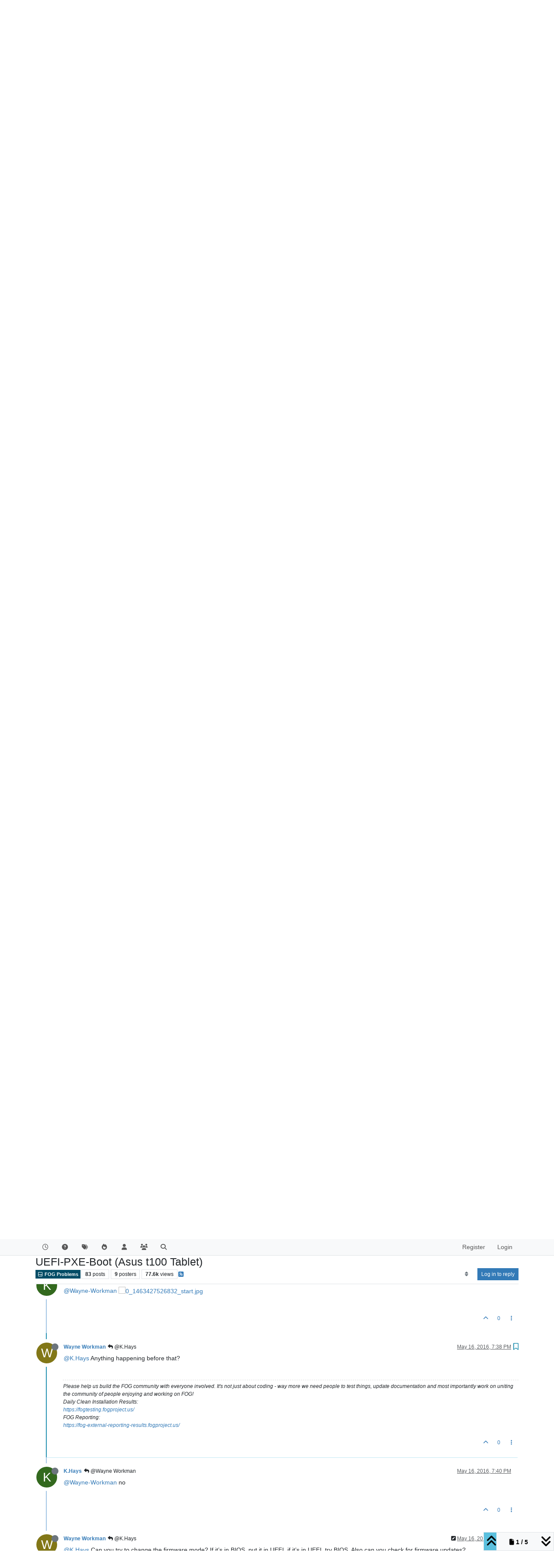

--- FILE ---
content_type: text/html; charset=utf-8
request_url: https://forums.fogproject.org/topic/7435/uefi-pxe-boot-asus-t100-tablet/16
body_size: 163733
content:
<!DOCTYPE html>
<html lang="en-US" data-dir="ltr" style="direction: ltr;">
<head>
<title>UEFI-PXE-Boot (Asus t100 Tablet) | FOG Project</title>
<meta name="viewport" content="width&#x3D;device-width, initial-scale&#x3D;1.0" />
	<meta name="content-type" content="text/html; charset=UTF-8" />
	<meta name="apple-mobile-web-app-capable" content="yes" />
	<meta name="mobile-web-app-capable" content="yes" />
	<meta property="og:site_name" content="FOG Project" />
	<meta name="msapplication-badge" content="frequency=30; polling-uri=http://forums.fogproject.org/sitemap.xml" />
	<meta name="theme-color" content="#ffffff" />
	<meta name="keywords" content="imaging,cloning,alternative ghost,freeghost,fog,fogproject" />
	<meta name="title" content="UEFI-PXE-Boot (Asus t100 Tablet)" />
	<meta property="og:title" content="UEFI-PXE-Boot (Asus t100 Tablet)" />
	<meta property="og:type" content="article" />
	<meta property="article:published_time" content="2016-05-16T18:44:42.401Z" />
	<meta property="article:modified_time" content="2017-05-12T19:12:47.023Z" />
	<meta property="article:section" content="FOG Problems" />
	<meta name="description" content="@K.Hays Anything happening before that?" />
	<meta property="og:description" content="@K.Hays Anything happening before that?" />
	<meta property="og:image" content="http://forums.fogproject.org/assets/uploads/profile/uid-28100/28100-profileavatar.png" />
	<meta property="og:image:url" content="http://forums.fogproject.org/assets/uploads/profile/uid-28100/28100-profileavatar.png" />
	<meta property="og:image" content="http://forums.fogproject.org/assets/images/logo@3x.png" />
	<meta property="og:image:url" content="http://forums.fogproject.org/assets/images/logo@3x.png" />
	<meta property="og:image:width" content="963" />
	<meta property="og:image:height" content="225" />
	<meta property="og:url" content="http://forums.fogproject.org/topic/7435/uefi-pxe-boot-asus-t100-tablet/16" />
	
<link rel="stylesheet" type="text/css" href="/assets/client.css?v=fsgu5qsff2i" />
<link rel="icon" type="image/x-icon" href="/assets/uploads/system/favicon.ico?v&#x3D;fsgu5qsff2i" />
	<link rel="manifest" href="/manifest.webmanifest" crossorigin="use-credentials" />
	<link rel="search" type="application/opensearchdescription+xml" title="FOG Project" href="/osd.xml" />
	<link rel="apple-touch-icon" href="/assets/images/touch/512.png" />
	<link rel="icon" sizes="36x36" href="/assets/images/touch/36.png" />
	<link rel="icon" sizes="48x48" href="/assets/images/touch/48.png" />
	<link rel="icon" sizes="72x72" href="/assets/images/touch/72.png" />
	<link rel="icon" sizes="96x96" href="/assets/images/touch/96.png" />
	<link rel="icon" sizes="144x144" href="/assets/images/touch/144.png" />
	<link rel="icon" sizes="192x192" href="/assets/images/touch/192.png" />
	<link rel="icon" sizes="512x512" href="/assets/images/touch/512.png" />
	<link rel="prefetch" href="/assets/src/modules/composer.js?v&#x3D;fsgu5qsff2i" />
	<link rel="prefetch" href="/assets/src/modules/composer/uploads.js?v&#x3D;fsgu5qsff2i" />
	<link rel="prefetch" href="/assets/src/modules/composer/drafts.js?v&#x3D;fsgu5qsff2i" />
	<link rel="prefetch" href="/assets/src/modules/composer/tags.js?v&#x3D;fsgu5qsff2i" />
	<link rel="prefetch" href="/assets/src/modules/composer/categoryList.js?v&#x3D;fsgu5qsff2i" />
	<link rel="prefetch" href="/assets/src/modules/composer/resize.js?v&#x3D;fsgu5qsff2i" />
	<link rel="prefetch" href="/assets/src/modules/composer/autocomplete.js?v&#x3D;fsgu5qsff2i" />
	<link rel="prefetch" href="/assets/templates/composer.tpl?v&#x3D;fsgu5qsff2i" />
	<link rel="prefetch" href="/assets/language/en-US/topic.json?v&#x3D;fsgu5qsff2i" />
	<link rel="prefetch" href="/assets/language/en-US/modules.json?v&#x3D;fsgu5qsff2i" />
	<link rel="prefetch" href="/assets/language/en-US/tags.json?v&#x3D;fsgu5qsff2i" />
	<link rel="prefetch stylesheet" href="/assets/plugins/nodebb-plugin-markdown/styles/default.css" />
	<link rel="prefetch" href="/assets/language/en-US/markdown.json?v&#x3D;fsgu5qsff2i" />
	<link rel="stylesheet" href="http://forums.fogproject.org/assets/plugins/nodebb-plugin-emoji/emoji/styles.css?v&#x3D;fsgu5qsff2i" />
	<link rel="canonical" href="http://forums.fogproject.org/topic/7435/uefi-pxe-boot-asus-t100-tablet" />
	<link rel="alternate" type="application/rss+xml" href="/topic/7435.rss" />
	<link rel="up" href="http://forums.fogproject.org/category/5/fog-problems" />
	<link rel="author" href="http://forums.fogproject.org/user/wayne-workman" />
	<link rel="next" href="http://forums.fogproject.org/topic/7435/uefi-pxe-boot-asus-t100-tablet?page&#x3D;2" />
	
<script>
var config = JSON.parse('{"relative_path":"","upload_url":"/assets/uploads","asset_base_url":"/assets","assetBaseUrl":"/assets","siteTitle":"FOG Project","browserTitle":"FOG Project","titleLayout":"&#123;pageTitle&#125; | &#123;browserTitle&#125;","showSiteTitle":false,"maintenanceMode":false,"postQueue":0,"minimumTitleLength":3,"maximumTitleLength":255,"minimumPostLength":8,"maximumPostLength":32767,"minimumTagsPerTopic":0,"maximumTagsPerTopic":5,"minimumTagLength":3,"maximumTagLength":15,"undoTimeout":10000,"useOutgoingLinksPage":false,"allowGuestHandles":false,"allowTopicsThumbnail":true,"usePagination":true,"disableChat":false,"disableChatMessageEditing":false,"maximumChatMessageLength":100000,"socketioTransports":["polling","websocket"],"socketioOrigins":"http://forums.fogproject.org:*","websocketAddress":"","maxReconnectionAttempts":5,"reconnectionDelay":1500,"topicsPerPage":20,"postsPerPage":20,"maximumFileSize":4096,"theme:id":"nodebb-theme-persona","theme:src":"","defaultLang":"en-US","userLang":"en-US","loggedIn":false,"uid":-1,"cache-buster":"v=fsgu5qsff2i","topicPostSort":"newest_to_oldest","categoryTopicSort":"recently_replied","csrf_token":false,"searchEnabled":true,"searchDefaultInQuick":"titles","bootswatchSkin":"","composer:showHelpTab":true,"enablePostHistory":true,"timeagoCutoff":30,"timeagoCodes":["af","am","ar","az-short","az","be","bg","bs","ca","cs","cy","da","de-short","de","dv","el","en-short","en","es-short","es","et","eu","fa-short","fa","fi","fr-short","fr","gl","he","hr","hu","hy","id","is","it-short","it","ja","jv","ko","ky","lt","lv","mk","nl","no","pl","pt-br-short","pt-br","pt-short","pt","ro","rs","ru","rw","si","sk","sl","sq","sr","sv","th","tr-short","tr","uk","ur","uz","vi","zh-CN","zh-TW"],"resizeImageWidth":760,"cookies":{"enabled":false,"message":"[[global:cookies.message]]","dismiss":"[[global:cookies.accept]]","link":"[[global:cookies.learn-more]]","link_url":"https:&#x2F;&#x2F;www.cookiesandyou.com"},"thumbs":{"size":512},"emailPrompt":1,"useragent":{"isSafari":false},"fontawesome":{"pro":false,"styles":["solid","brands","regular"],"version":"6.7.1"},"acpLang":"undefined","topicSearchEnabled":false,"disableCustomUserSkins":false,"defaultBootswatchSkin":"","composer-default":{},"hideSubCategories":false,"hideCategoryLastPost":false,"enableQuickReply":false,"markdown":{"highlight":1,"hljsLanguages":["common"],"theme":"default.css","defaultHighlightLanguage":"","externalMark":false},"emojiCustomFirst":false,"googleAdsense":{"client_id":"pub-6169210229614535","header_id":"3426136602","footer_id":"","first_post_id":"","first_post_position":"top","after_first_post_id":"","header_active":"on","footer_active":"off","first_post_active":"off","after_first_post_active":"off","adFreeGroups":"[\\"Moderators\\",\\"Developers\\",\\"administrators\\"]"},"spam-be-gone-fix":{},"question-and-answer":{"makeDefault":"on","defaultCid":"17","forceQuestions":"off","defaultCid_5":"on","defaultCid_17":"on","defaultCid_22":"off","defaultCid_18":"off","defaultCid_12":"off","defaultCid_10":"off","defaultCid_19":"off","defaultCid_3":"off","defaultCid_13":"off","defaultCid_6":"on","defaultCid_2":"off","defaultCid_7":"on","defaultCid_4":"off","defaultCid_23":"on","defaultCid_20":"off","defaultCid_8":"off","defaultCid_14":"off","defaultCid_9":"off","defaultCid_11":"off","defaultCid_15":"off","defaultCid_16":"off"},"spam-be-gone":{}}');
var app = {
user: JSON.parse('{"uid":-1,"username":"Guest","displayname":"Guest","userslug":"","fullname":"Guest","email":"","icon:text":"?","icon:bgColor":"#aaa","groupTitle":"","groupTitleArray":[],"status":"offline","reputation":0,"email:confirmed":false,"unreadData":{"":{},"new":{},"watched":{},"unreplied":{}},"isAdmin":false,"isGlobalMod":false,"isMod":false,"privileges":{"chat":false,"chat:privileged":false,"upload:post:image":false,"upload:post:file":false,"signature":false,"invite":false,"group:create":false,"search:content":false,"search:users":false,"search:tags":false,"view:users":true,"view:tags":true,"view:groups":true,"local:login":false,"ban":false,"mute":false,"view:users:info":false},"blocks":[],"timeagoCode":"en","offline":true,"lastRoomId":null,"isEmailConfirmSent":false}')
};
document.documentElement.style.setProperty('--panel-offset', `${localStorage.getItem('panelOffset') || 0}px`);
</script>


</head>
<body class="page-topic page-topic-7435 page-topic-uefi-pxe-boot-asus-t100-tablet template-topic page-topic-category-5 page-topic-category-fog-problems parent-category-4 parent-category-5 page-status-200 theme-persona user-guest skin-noskin">
<nav id="menu" class="slideout-menu hidden">
<section class="menu-section" data-section="navigation">
<ul class="menu-section-list text-bg-dark list-unstyled"></ul>
</section>
</nav>
<nav id="chats-menu" class="slideout-menu hidden">

</nav>
<main id="panel" class="slideout-panel">
<nav class="navbar sticky-top navbar-expand-lg bg-light header border-bottom py-0" id="header-menu" component="navbar">
<div class="container-lg justify-content-start flex-nowrap">
<div class="d-flex align-items-center me-auto" style="min-width: 0px;">
<button type="button" class="navbar-toggler border-0" id="mobile-menu">
<i class="fa fa-lg fa-fw fa-bars unread-count" ></i>
<span component="unread/icon" class="notification-icon fa fa-fw fa-book unread-count" data-content="0" data-unread-url="/unread"></span>
</button>
<div class="d-inline-flex align-items-center" style="min-width: 0px;">


</div>
</div>


<div component="navbar/title" class="visible-xs hidden">
<span></span>
</div>
<div id="nav-dropdown" class="collapse navbar-collapse d-none d-lg-block">
<ul id="main-nav" class="navbar-nav me-auto mb-2 mb-lg-0">


<li class="nav-item " title="Recent">
<a class="nav-link navigation-link "
 href="&#x2F;recent" >

<i class="fa fa-fw fa-clock-o" data-content=""></i>


<span class="visible-xs-inline">Recent</span>


</a>

</li>



<li class="nav-item " title="Unsolved">
<a class="nav-link navigation-link "
 href="&#x2F;unsolved" >

<i class="fa fa-fw fa-question-circle" data-content=""></i>


<span class="visible-xs-inline">Unsolved</span>


</a>

</li>



<li class="nav-item " title="Tags">
<a class="nav-link navigation-link "
 href="&#x2F;tags" >

<i class="fa fa-fw fa-tags" data-content=""></i>


<span class="visible-xs-inline">Tags</span>


</a>

</li>



<li class="nav-item " title="Popular">
<a class="nav-link navigation-link "
 href="&#x2F;popular" >

<i class="fa fa-fw fa-fire" data-content=""></i>


<span class="visible-xs-inline">Popular</span>


</a>

</li>



<li class="nav-item " title="Users">
<a class="nav-link navigation-link "
 href="&#x2F;users" >

<i class="fa fa-fw fa-user" data-content=""></i>


<span class="visible-xs-inline">Users</span>


</a>

</li>



<li class="nav-item " title="Groups">
<a class="nav-link navigation-link "
 href="&#x2F;groups" >

<i class="fa fa-fw fa-group" data-content=""></i>


<span class="visible-xs-inline">Groups</span>


</a>

</li>



<li class="nav-item " title="Search">
<a class="nav-link navigation-link "
 href="&#x2F;search" >

<i class="fa fa-fw fa-search" data-content=""></i>


<span class="visible-xs-inline">Search</span>


</a>

</li>


</ul>
<ul class="navbar-nav mb-2 mb-lg-0 hidden-xs">
<li class="nav-item">
<a href="#" id="reconnect" class="nav-link hide" title="Looks like your connection to FOG Project was lost, please wait while we try to reconnect.">
<i class="fa fa-check"></i>
</a>
</li>
</ul>



<ul id="logged-out-menu" class="navbar-nav me-0 mb-2 mb-lg-0 align-items-center">

<li class="nav-item">
<a class="nav-link" href="/register">
<i class="fa fa-pencil fa-fw d-inline-block d-sm-none"></i>
<span>Register</span>
</a>
</li>

<li class="nav-item">
<a class="nav-link" href="/login">
<i class="fa fa-sign-in fa-fw d-inline-block d-sm-none"></i>
<span>Login</span>
</a>
</li>
</ul>


</div>
</div>
</nav>
<script>
const rect = document.getElementById('header-menu').getBoundingClientRect();
const offset = Math.max(0, rect.bottom);
document.documentElement.style.setProperty('--panel-offset', offset + `px`);
</script>
<div class="container-lg pt-3" id="content">
<noscript>
<div class="alert alert-danger">
<p>
Your browser does not seem to support JavaScript. As a result, your viewing experience will be diminished, and you have been placed in <strong>read-only mode</strong>.
</p>
<p>
Please download a browser that supports JavaScript, or enable it if it's disabled (i.e. NoScript).
</p>
</div>
</noscript>
<div data-widget-area="header">

</div>
<div class="row mb-5">
<div class="topic col-lg-12" itemid="/topic/7435/uefi-pxe-boot-asus-t100-tablet/16" itemscope itemtype="https://schema.org/DiscussionForumPosting">
<meta itemprop="headline" content="UEFI-PXE-Boot (Asus t100 Tablet)">
<meta itemprop="text" content="UEFI-PXE-Boot (Asus t100 Tablet)">
<meta itemprop="url" content="/topic/7435/uefi-pxe-boot-asus-t100-tablet/16">
<meta itemprop="datePublished" content="2016-05-16T18:44:42.401Z">
<meta itemprop="dateModified" content="2017-05-12T19:12:47.023Z">
<div itemprop="author" itemscope itemtype="https://schema.org/Person">
<meta itemprop="name" content="K.Hays">
<meta itemprop="url" content="/user/k-hays">
</div>
<div class="topic-header sticky-top mb-3 bg-body">
<div class="d-flex gap-3 flew-wrap border-bottom pb-2 align-items-start">
<div class="d-flex flex-column gap-2 flex-grow-1">
<h1 component="post/header" class="mb-0" itemprop="name">
<div class="topic-title d-flex">
<span class="fs-3" component="topic/title">UEFI-PXE-Boot (Asus t100 Tablet)</span>
</div>
</h1>
<div class="topic-info d-flex gap-2 align-items-center flex-wrap">
<span component="topic/labels" class="d-flex gap-2 hidden">
<span component="topic/scheduled" class="badge badge border border-gray-300 text-body hidden">
<i class="fa fa-clock-o"></i> Scheduled
</span>
<span component="topic/pinned" class="badge badge border border-gray-300 text-body hidden">
<i class="fa fa-thumb-tack"></i> Pinned
</span>
<span component="topic/locked" class="badge badge border border-gray-300 text-body hidden">
<i class="fa fa-lock"></i> Locked
</span>
<a component="topic/moved" href="/category/" class="badge badge border border-gray-300 text-body text-decoration-none hidden">
<i class="fa fa-arrow-circle-right"></i> Moved
</a>

</span>
<a href="/category/5/fog-problems" class="badge px-1 text-truncate text-decoration-none border" style="color: #FFFFFF;background-color: #004c66;border-color: #004c66!important; max-width: 70vw;">
			<i class="fa fa-fw fa-hdd-o"></i>
			FOG Problems
		</a>
<div data-tid="7435" component="topic/tags" class="lh-1 tags tag-list d-flex flex-wrap hidden-xs hidden-empty gap-2"></div>
<div class="d-flex hidden-xs gap-2"><span class="badge text-body border border-gray-300 stats text-xs">
<i class="fa-regular fa-fw fa-message visible-xs-inline" title="Posts"></i>
<span component="topic/post-count" title="83" class="fw-bold">83</span>
<span class="hidden-xs text-lowercase fw-normal">Posts</span>
</span>
<span class="badge text-body border border-gray-300 stats text-xs">
<i class="fa fa-fw fa-user visible-xs-inline" title="Posters"></i>
<span title="9" class="fw-bold">9</span>
<span class="hidden-xs text-lowercase fw-normal">Posters</span>
</span>
<span class="badge text-body border border-gray-300 stats text-xs">
<i class="fa fa-fw fa-eye visible-xs-inline" title="Views"></i>
<span class="fw-bold" title="77633">77.6k</span>
<span class="hidden-xs text-lowercase fw-normal">Views</span>
</span></div>

<a class="hidden-xs" target="_blank" href="/topic/7435.rss"><i class="fa fa-rss-square"></i></a>


<div class="ms-auto">
<div class="topic-main-buttons float-end d-inline-block">
<span class="loading-indicator btn float-start hidden" done="0">
<span class="hidden-xs">Loading More Posts</span> <i class="fa fa-refresh fa-spin"></i>
</span>


<div title="Sort by" class="btn-group bottom-sheet hidden-xs" component="thread/sort">
<button class="btn btn-sm btn-ghost dropdown-toggle" data-bs-toggle="dropdown" aria-haspopup="true" aria-expanded="false" aria-label="Post sort option, Oldest to Newest">
<i class="fa fa-fw fa-sort text-secondary"></i></button>
<ul class="dropdown-menu dropdown-menu-end p-1 text-sm" role="menu">
<li>
<a class="dropdown-item rounded-1 d-flex align-items-center gap-2" href="#" class="oldest_to_newest" data-sort="oldest_to_newest" role="menuitem">
<span class="flex-grow-1">Oldest to Newest</span>
<i class="flex-shrink-0 fa fa-fw text-secondary"></i>
</a>
</li>
<li>
<a class="dropdown-item rounded-1 d-flex align-items-center gap-2" href="#" class="newest_to_oldest" data-sort="newest_to_oldest" role="menuitem">
<span class="flex-grow-1">Newest to Oldest</span>
<i class="flex-shrink-0 fa fa-fw text-secondary"></i>
</a>
</li>
<li>
<a class="dropdown-item rounded-1 d-flex align-items-center gap-2" href="#" class="most_votes" data-sort="most_votes" role="menuitem">
<span class="flex-grow-1">Most Votes</span>
<i class="flex-shrink-0 fa fa-fw text-secondary"></i>
</a>
</li>
</ul>
</div>
<div class="d-inline-block">

</div>
<div component="topic/reply/container" class="btn-group bottom-sheet hidden">
<a href="/compose?tid=7435" class="btn btn-sm btn-primary" component="topic/reply" data-ajaxify="false" role="button"><i class="fa fa-reply visible-xs-inline"></i><span class="visible-sm-inline visible-md-inline visible-lg-inline"> Reply</span></a>
<button type="button" class="btn btn-sm btn-primary dropdown-toggle" data-bs-toggle="dropdown" aria-haspopup="true" aria-expanded="false">
<span class="caret"></span>
</button>
<ul class="dropdown-menu dropdown-menu-end" role="menu">
<li><a class="dropdown-item" href="#" component="topic/reply-as-topic" role="menuitem">Reply as topic</a></li>
</ul>
</div>


<a component="topic/reply/guest" href="/login" class="btn btn-sm btn-primary">Log in to reply</a>


</div>
</div>
</div>
</div>
<div class="d-flex gap-2 justify-content-end align-items-center hidden-empty" component="topic/thumb/list">

</div>
</div>
</div>



<div component="topic/deleted/message" class="alert alert-warning d-flex justify-content-between flex-wrap hidden">
<span>This topic has been deleted. Only users with topic management privileges can see it.</span>
<span>

</span>
</div>

<ul component="topic" class="posts timeline" data-tid="7435" data-cid="5">

<li component="post" class="  topic-owner-post" data-index="0" data-pid="66027" data-uid="31841" data-timestamp="1463424282406" data-username="K.Hays" data-userslug="k-hays" itemprop="comment" itemtype="http://schema.org/Comment" itemscope>
<a component="post/anchor" data-index="0" id="1"></a>
<meta itemprop="datePublished" content="2016-05-16T18:44:42.406Z">
<meta itemprop="dateModified" content="2016-05-16T18:45:05.386Z">

<div class="clearfix post-header">
<div class="icon float-start">
<a href="/user/k-hays">
<span title="K.Hays" data-uid="31841" class="avatar  avatar-rounded" component="user/picture" style="--avatar-size: 48px; background-color: #33691e">K</span>
<i component="user/status" class="fa fa-circle status offline" title="Offline"></i>
</a>
</div>
<small class="d-flex">
<div class="d-flex align-items-center gap-1 flex-wrap w-100">
<strong class="text-nowrap" itemprop="author" itemscope itemtype="https://schema.org/Person">
<meta itemprop="name" content="K.Hays">
<meta itemprop="url" content="/user/k-hays">
<a href="/user/k-hays" data-username="K.Hays" data-uid="31841">K.Hays</a>
</strong>


<span class="visible-xs-inline-block visible-sm-inline-block visible-md-inline-block visible-lg-inline-block">

<span>

</span>
</span>
<div class="d-flex align-items-center gap-1 flex-grow-1 justify-content-end">
<span>
<i component="post/edit-indicator" class="fa fa-pencil-square edit-icon "></i>
<span data-editor="k-hays" component="post/editor" class="hidden">last edited by K.Hays <span class="timeago" title="5/16/16&#44; 12:45 PM"></span></span>
<span class="visible-xs-inline-block visible-sm-inline-block visible-md-inline-block visible-lg-inline-block">
<a class="permalink text-muted" href="/post/66027"><span class="timeago" title="2016-05-16T18:44:42.406Z"></span></a>
</span>
</span>
<span class="bookmarked"><i class="fa fa-bookmark-o"></i></span>
</div>
</div>
</small>
</div>
<br />
<div class="content" component="post/content" itemprop="text">
<p dir="auto">Were trying to image 250 t100 tablets we have. We got three different network adapters as these tablets have no on board ethernet port. From what Ive read two of the three should work with it. When we boot to the network we get “Start pxe over ipv4” and then it just sits there. Not sure what to do at this point. Have read a lot of forum posts on this but haven’t gotten much luck. Is it even possible at this point. We have server 2008 for the dhcp, i read somewhere that we might need 2012. Other than that we have fog trunk, and have also changed option 67 to point towards ipxe.efi with no luck.</p>

</div>
<div class="post-footer">

<div class="clearfix">

<a component="post/reply-count" data-target-component="post/replies/container" href="#" class="threaded-replies user-select-none float-start text-muted ">
<span component="post/reply-count/avatars" class="avatars d-inline-flex gap-1 align-items-top hidden-xs ">

<span><span title="K.Hays" data-uid="31841" class="avatar  avatar-rounded" component="avatar/icon" style="--avatar-size: 16px; background-color: #33691e">K</span></span>


</span>
<span class="replies-count small" component="post/reply-count/text" data-replies="1">1 Reply</span>
<span class="replies-last hidden-xs small">Last reply <span class="timeago" title="2016-05-16T18:52:44.445Z"></span></span>
<i class="fa fa-fw fa-chevron-down" component="post/replies/open"></i>
</a>

<small class="d-flex justify-content-end align-items-center gap-1" component="post/actions">
<!-- This partial intentionally left blank; overwritten by nodebb-plugin-reactions -->
<span class="post-tools">
<a component="post/reply" href="#" class="btn btn-sm btn-link user-select-none hidden">Reply</a>
<a component="post/quote" href="#" class="btn btn-sm btn-link user-select-none hidden">Quote</a>
</span>

<span class="votes">
<a component="post/upvote" href="#" class="btn btn-sm btn-link ">
<i class="fa fa-chevron-up"></i>
</a>
<span class="btn btn-sm btn-link" component="post/vote-count" data-votes="0">0</span>

</span>

<span component="post/tools" class="dropdown bottom-sheet d-inline-block ">
<a class="btn btn-link btn-sm dropdown-toggle" href="#" data-bs-toggle="dropdown" aria-haspopup="true" aria-expanded="false"><i class="fa fa-fw fa-ellipsis-v"></i></a>
<ul class="dropdown-menu dropdown-menu-end p-1 text-sm" role="menu"></ul>
</span>
</small>
</div>
<div component="post/replies/container"></div>
</div>

</li>




<li component="post" class="  " data-index="1" data-pid="66029" data-uid="29534" data-timestamp="1463424522964" data-username="Scott Adams" data-userslug="scott-adams" itemprop="comment" itemtype="http://schema.org/Comment" itemscope>
<a component="post/anchor" data-index="1" id="2"></a>
<meta itemprop="datePublished" content="2016-05-16T18:48:42.964Z">
<meta itemprop="dateModified" content="">

<div class="clearfix post-header">
<div class="icon float-start">
<a href="/user/scott-adams">
<img title="Scott Adams" data-uid="29534" class="avatar  avatar-rounded" alt="Scott Adams" loading="lazy" component="user/picture" src="/assets/uploads/profile/uid-29534/29534-profileavatar.png" style="--avatar-size: 48px;" onError="this.remove()" itemprop="image" /><span title="Scott Adams" data-uid="29534" class="avatar  avatar-rounded" component="user/picture" style="--avatar-size: 48px; background-color: #1b5e20">S</span>
<i component="user/status" class="fa fa-circle status offline" title="Offline"></i>
</a>
</div>
<small class="d-flex">
<div class="d-flex align-items-center gap-1 flex-wrap w-100">
<strong class="text-nowrap" itemprop="author" itemscope itemtype="https://schema.org/Person">
<meta itemprop="name" content="Scott Adams">
<meta itemprop="url" content="/user/scott-adams">
<a href="/user/scott-adams" data-username="Scott Adams" data-uid="29534">Scott Adams</a>
</strong>


<span class="visible-xs-inline-block visible-sm-inline-block visible-md-inline-block visible-lg-inline-block">

<span>

</span>
</span>
<div class="d-flex align-items-center gap-1 flex-grow-1 justify-content-end">
<span>
<i component="post/edit-indicator" class="fa fa-pencil-square edit-icon hidden"></i>
<span data-editor="" component="post/editor" class="hidden">last edited by  <span class="timeago" title="Invalid Date"></span></span>
<span class="visible-xs-inline-block visible-sm-inline-block visible-md-inline-block visible-lg-inline-block">
<a class="permalink text-muted" href="/post/66029"><span class="timeago" title="2016-05-16T18:48:42.964Z"></span></a>
</span>
</span>
<span class="bookmarked"><i class="fa fa-bookmark-o"></i></span>
</div>
</div>
</small>
</div>
<br />
<div class="content" component="post/content" itemprop="text">
<p dir="auto">Have you tried putting the value “has_usb_nic=1” (minus the quotes) under FOG Configuration -&gt; FOG Settings -&gt; General Settings -&gt; FOG_KERNEL_ARGS?</p>
<p dir="auto">Also, check your BIOS settings for Secure Boot. Secure Boot needs to be turned off/disabled in order to work.</p>
<p dir="auto">You could try using a different boot file as well. I typically use snponly.efi for my UEFI devices.</p>

</div>
<div class="post-footer">

<div class="clearfix">

<a component="post/reply-count" data-target-component="post/replies/container" href="#" class="threaded-replies user-select-none float-start text-muted ">
<span component="post/reply-count/avatars" class="avatars d-inline-flex gap-1 align-items-top hidden-xs ">

<span><span title="K.Hays" data-uid="31841" class="avatar  avatar-rounded" component="avatar/icon" style="--avatar-size: 16px; background-color: #33691e">K</span></span>


</span>
<span class="replies-count small" component="post/reply-count/text" data-replies="1">1 Reply</span>
<span class="replies-last hidden-xs small">Last reply <span class="timeago" title="2016-05-16T18:59:00.650Z"></span></span>
<i class="fa fa-fw fa-chevron-down" component="post/replies/open"></i>
</a>

<small class="d-flex justify-content-end align-items-center gap-1" component="post/actions">
<!-- This partial intentionally left blank; overwritten by nodebb-plugin-reactions -->
<span class="post-tools">
<a component="post/reply" href="#" class="btn btn-sm btn-link user-select-none hidden">Reply</a>
<a component="post/quote" href="#" class="btn btn-sm btn-link user-select-none hidden">Quote</a>
</span>

<span class="votes">
<a component="post/upvote" href="#" class="btn btn-sm btn-link ">
<i class="fa fa-chevron-up"></i>
</a>
<span class="btn btn-sm btn-link" component="post/vote-count" data-votes="1">1</span>

</span>

<span component="post/tools" class="dropdown bottom-sheet d-inline-block ">
<a class="btn btn-link btn-sm dropdown-toggle" href="#" data-bs-toggle="dropdown" aria-haspopup="true" aria-expanded="false"><i class="fa fa-fw fa-ellipsis-v"></i></a>
<ul class="dropdown-menu dropdown-menu-end p-1 text-sm" role="menu"></ul>
</span>
</small>
</div>
<div component="post/replies/container"></div>
</div>

</li>




<li component="post" class="  " data-index="2" data-pid="66030" data-uid="28100" data-timestamp="1463424567966" data-username="Wayne Workman" data-userslug="wayne-workman" itemprop="comment" itemtype="http://schema.org/Comment" itemscope>
<a component="post/anchor" data-index="2" id="3"></a>
<meta itemprop="datePublished" content="2016-05-16T18:49:27.966Z">
<meta itemprop="dateModified" content="">

<div class="clearfix post-header">
<div class="icon float-start">
<a href="/user/wayne-workman">
<img title="Wayne Workman" data-uid="28100" class="avatar  avatar-rounded" alt="Wayne Workman" loading="lazy" component="user/picture" src="/assets/uploads/profile/uid-28100/28100-profileavatar.png" style="--avatar-size: 48px;" onError="this.remove()" itemprop="image" /><span title="Wayne Workman" data-uid="28100" class="avatar  avatar-rounded" component="user/picture" style="--avatar-size: 48px; background-color: #827717">W</span>
<i component="user/status" class="fa fa-circle status offline" title="Offline"></i>
</a>
</div>
<small class="d-flex">
<div class="d-flex align-items-center gap-1 flex-wrap w-100">
<strong class="text-nowrap" itemprop="author" itemscope itemtype="https://schema.org/Person">
<meta itemprop="name" content="Wayne Workman">
<meta itemprop="url" content="/user/wayne-workman">
<a href="/user/wayne-workman" data-username="Wayne Workman" data-uid="28100">Wayne Workman</a>
</strong>


<span class="visible-xs-inline-block visible-sm-inline-block visible-md-inline-block visible-lg-inline-block">

<span>

</span>
</span>
<div class="d-flex align-items-center gap-1 flex-grow-1 justify-content-end">
<span>
<i component="post/edit-indicator" class="fa fa-pencil-square edit-icon hidden"></i>
<span data-editor="" component="post/editor" class="hidden">last edited by  <span class="timeago" title="Invalid Date"></span></span>
<span class="visible-xs-inline-block visible-sm-inline-block visible-md-inline-block visible-lg-inline-block">
<a class="permalink text-muted" href="/post/66030"><span class="timeago" title="2016-05-16T18:49:27.966Z"></span></a>
</span>
</span>
<span class="bookmarked"><i class="fa fa-bookmark-o"></i></span>
</div>
</div>
</small>
</div>
<br />
<div class="content" component="post/content" itemprop="text">
<p dir="auto">Can you image other computers fine with your fog setup?</p>
<p dir="auto">Can you please share the <em>exact</em> models of USB adapters you have?</p>

</div>
<div class="post-footer">

<div component="post/signature" data-uid="28100" class="post-signature"><p dir="auto">Please help us build the FOG community with everyone involved. It's not just about coding - way more we need people to test things, update documentation and most importantly work on uniting the community of people enjoying and working on FOG!<br />
Daily Clean Installation Results:<br />
<a href="https://fogtesting.fogproject.us/" target="_blank" rel="noopener noreferrer nofollow ugc">https://fogtesting.fogproject.us/</a><br />
FOG Reporting:<br />
<a href="https://fog-external-reporting-results.fogproject.us/" target="_blank" rel="noopener noreferrer nofollow ugc">https://fog-external-reporting-results.fogproject.us/</a></p>
</div>

<div class="clearfix">

<a component="post/reply-count" data-target-component="post/replies/container" href="#" class="threaded-replies user-select-none float-start text-muted hidden">
<span component="post/reply-count/avatars" class="avatars d-inline-flex gap-1 align-items-top hidden-xs ">


</span>
<span class="replies-count small" component="post/reply-count/text" data-replies="0">1 Reply</span>
<span class="replies-last hidden-xs small">Last reply <span class="timeago" title=""></span></span>
<i class="fa fa-fw fa-chevron-down" component="post/replies/open"></i>
</a>

<small class="d-flex justify-content-end align-items-center gap-1" component="post/actions">
<!-- This partial intentionally left blank; overwritten by nodebb-plugin-reactions -->
<span class="post-tools">
<a component="post/reply" href="#" class="btn btn-sm btn-link user-select-none hidden">Reply</a>
<a component="post/quote" href="#" class="btn btn-sm btn-link user-select-none hidden">Quote</a>
</span>

<span class="votes">
<a component="post/upvote" href="#" class="btn btn-sm btn-link ">
<i class="fa fa-chevron-up"></i>
</a>
<span class="btn btn-sm btn-link" component="post/vote-count" data-votes="0">0</span>

</span>

<span component="post/tools" class="dropdown bottom-sheet d-inline-block ">
<a class="btn btn-link btn-sm dropdown-toggle" href="#" data-bs-toggle="dropdown" aria-haspopup="true" aria-expanded="false"><i class="fa fa-fw fa-ellipsis-v"></i></a>
<ul class="dropdown-menu dropdown-menu-end p-1 text-sm" role="menu"></ul>
</span>
</small>
</div>
<div component="post/replies/container"></div>
</div>

</li>




<li component="post" class="deleted  " data-index="3" data-pid="66032" data-uid="21528" data-timestamp="1463424708487" data-username="Junkhacker" data-userslug="junkhacker" itemprop="comment" itemtype="http://schema.org/Comment" itemscope>
<a component="post/anchor" data-index="3" id="4"></a>
<meta itemprop="datePublished" content="2016-05-16T18:51:48.487Z">
<meta itemprop="dateModified" content="2016-05-16T18:54:25.286Z">

<div class="clearfix post-header">
<div class="icon float-start">
<a href="/user/junkhacker">
<img title="Junkhacker" data-uid="21528" class="avatar  avatar-rounded" alt="Junkhacker" loading="lazy" component="user/picture" src="/assets/uploads/profile/uid-21528/21528-profileavatar.png" style="--avatar-size: 48px;" onError="this.remove()" itemprop="image" /><span title="Junkhacker" data-uid="21528" class="avatar  avatar-rounded" component="user/picture" style="--avatar-size: 48px; background-color: #33691e">J</span>
<i component="user/status" class="fa fa-circle status offline" title="Offline"></i>
</a>
</div>
<small class="d-flex">
<div class="d-flex align-items-center gap-1 flex-wrap w-100">
<strong class="text-nowrap" itemprop="author" itemscope itemtype="https://schema.org/Person">
<meta itemprop="name" content="Junkhacker">
<meta itemprop="url" content="/user/junkhacker">
<a href="/user/junkhacker" data-username="Junkhacker" data-uid="21528">Junkhacker</a>
</strong>


<a href="/groups/developers" class="badge rounded-1 text-uppercase text-truncate" style="max-width: 150px;color:#ffffff;background-color: #000000;"><i class="fa fa-code-fork me-1"></i><span class="badge-text">Developer</span></a>



<span class="visible-xs-inline-block visible-sm-inline-block visible-md-inline-block visible-lg-inline-block">

<span>

</span>
</span>
<div class="d-flex align-items-center gap-1 flex-grow-1 justify-content-end">
<span>
<i component="post/edit-indicator" class="fa fa-pencil-square edit-icon "></i>
<span data-editor="junkhacker" component="post/editor" class="hidden">last edited by Junkhacker <span class="timeago" title="5/16/16&#44; 12:54 PM"></span></span>
<span class="visible-xs-inline-block visible-sm-inline-block visible-md-inline-block visible-lg-inline-block">
<a class="permalink text-muted" href="/post/66032"><span class="timeago" title="2016-05-16T18:51:48.487Z"></span></a>
</span>
</span>
<span class="bookmarked"><i class="fa fa-bookmark-o"></i></span>
</div>
</div>
</small>
</div>
<br />
<div class="content" component="post/content" itemprop="text">
This post is deleted!
</div>
<div class="post-footer">

<div class="clearfix">

<a component="post/reply-count" data-target-component="post/replies/container" href="#" class="threaded-replies user-select-none float-start text-muted hidden">
<span component="post/reply-count/avatars" class="avatars d-inline-flex gap-1 align-items-top hidden-xs ">


</span>
<span class="replies-count small" component="post/reply-count/text" data-replies="0">1 Reply</span>
<span class="replies-last hidden-xs small">Last reply <span class="timeago" title=""></span></span>
<i class="fa fa-fw fa-chevron-down" component="post/replies/open"></i>
</a>

<small class="d-flex justify-content-end align-items-center gap-1" component="post/actions">
<!-- This partial intentionally left blank; overwritten by nodebb-plugin-reactions -->
<span class="post-tools">
<a component="post/reply" href="#" class="btn btn-sm btn-link user-select-none hidden">Reply</a>
<a component="post/quote" href="#" class="btn btn-sm btn-link user-select-none hidden">Quote</a>
</span>

<span class="votes">
<a component="post/upvote" href="#" class="btn btn-sm btn-link ">
<i class="fa fa-chevron-up"></i>
</a>
<span class="btn btn-sm btn-link" component="post/vote-count" data-votes="0">0</span>

</span>

<span component="post/tools" class="dropdown bottom-sheet d-inline-block hidden">
<a class="btn btn-link btn-sm dropdown-toggle" href="#" data-bs-toggle="dropdown" aria-haspopup="true" aria-expanded="false"><i class="fa fa-fw fa-ellipsis-v"></i></a>
<ul class="dropdown-menu dropdown-menu-end p-1 text-sm" role="menu"></ul>
</span>
</small>
</div>
<div component="post/replies/container"></div>
</div>

</li>




<li component="post" class="  topic-owner-post" data-index="4" data-pid="66034" data-uid="31841" data-timestamp="1463424764445" data-username="K.Hays" data-userslug="k-hays" itemprop="comment" itemtype="http://schema.org/Comment" itemscope>
<a component="post/anchor" data-index="4" id="5"></a>
<meta itemprop="datePublished" content="2016-05-16T18:52:44.445Z">
<meta itemprop="dateModified" content="">

<div class="clearfix post-header">
<div class="icon float-start">
<a href="/user/k-hays">
<span title="K.Hays" data-uid="31841" class="avatar  avatar-rounded" component="user/picture" style="--avatar-size: 48px; background-color: #33691e">K</span>
<i component="user/status" class="fa fa-circle status offline" title="Offline"></i>
</a>
</div>
<small class="d-flex">
<div class="d-flex align-items-center gap-1 flex-wrap w-100">
<strong class="text-nowrap" itemprop="author" itemscope itemtype="https://schema.org/Person">
<meta itemprop="name" content="K.Hays">
<meta itemprop="url" content="/user/k-hays">
<a href="/user/k-hays" data-username="K.Hays" data-uid="31841">K.Hays</a>
</strong>


<span class="visible-xs-inline-block visible-sm-inline-block visible-md-inline-block visible-lg-inline-block">

<a component="post/parent" class="btn btn-sm btn-ghost py-0 px-1 text-xs hidden-xs" data-topid="66027" href="/post/66027"><i class="fa fa-reply"></i> @K.Hays</a>

<span>

</span>
</span>
<div class="d-flex align-items-center gap-1 flex-grow-1 justify-content-end">
<span>
<i component="post/edit-indicator" class="fa fa-pencil-square edit-icon hidden"></i>
<span data-editor="" component="post/editor" class="hidden">last edited by  <span class="timeago" title="Invalid Date"></span></span>
<span class="visible-xs-inline-block visible-sm-inline-block visible-md-inline-block visible-lg-inline-block">
<a class="permalink text-muted" href="/post/66034"><span class="timeago" title="2016-05-16T18:52:44.445Z"></span></a>
</span>
</span>
<span class="bookmarked"><i class="fa fa-bookmark-o"></i></span>
</div>
</div>
</small>
</div>
<br />
<div class="content" component="post/content" itemprop="text">
<p dir="auto"><a class="mention plugin-mentions-user plugin-mentions-a" href="http://forums.fogproject.org/uid/31841">@K.Hays</a> Secure boot is off, we are just about to test out the rest of what you stated Scott.<br />
Wayne, all other computers work just fine to image. The main adapter we are using is<br />
Asus 90-XB3900CA00040- USB 2.0 to Ethernet Adapter</p>

</div>
<div class="post-footer">

<div class="clearfix">

<a component="post/reply-count" data-target-component="post/replies/container" href="#" class="threaded-replies user-select-none float-start text-muted ">
<span component="post/reply-count/avatars" class="avatars d-inline-flex gap-1 align-items-top hidden-xs ">

<span><img title="Wayne Workman" data-uid="28100" class="avatar  avatar-rounded" alt="Wayne Workman" loading="lazy" component="avatar/picture" src="/assets/uploads/profile/uid-28100/28100-profileavatar.png" style="--avatar-size: 16px;" onError="this.remove()" itemprop="image" /><span title="Wayne Workman" data-uid="28100" class="avatar  avatar-rounded" component="avatar/icon" style="--avatar-size: 16px; background-color: #827717">W</span></span>


</span>
<span class="replies-count small" component="post/reply-count/text" data-replies="1">1 Reply</span>
<span class="replies-last hidden-xs small">Last reply <span class="timeago" title="2016-05-16T19:53:43.570Z"></span></span>
<i class="fa fa-fw fa-chevron-down" component="post/replies/open"></i>
</a>

<small class="d-flex justify-content-end align-items-center gap-1" component="post/actions">
<!-- This partial intentionally left blank; overwritten by nodebb-plugin-reactions -->
<span class="post-tools">
<a component="post/reply" href="#" class="btn btn-sm btn-link user-select-none hidden">Reply</a>
<a component="post/quote" href="#" class="btn btn-sm btn-link user-select-none hidden">Quote</a>
</span>

<span class="votes">
<a component="post/upvote" href="#" class="btn btn-sm btn-link ">
<i class="fa fa-chevron-up"></i>
</a>
<span class="btn btn-sm btn-link" component="post/vote-count" data-votes="0">0</span>

</span>

<span component="post/tools" class="dropdown bottom-sheet d-inline-block ">
<a class="btn btn-link btn-sm dropdown-toggle" href="#" data-bs-toggle="dropdown" aria-haspopup="true" aria-expanded="false"><i class="fa fa-fw fa-ellipsis-v"></i></a>
<ul class="dropdown-menu dropdown-menu-end p-1 text-sm" role="menu"></ul>
</span>
</small>
</div>
<div component="post/replies/container"></div>
</div>

</li>




<li component="post" class="  topic-owner-post" data-index="5" data-pid="66035" data-uid="31841" data-timestamp="1463425140650" data-username="K.Hays" data-userslug="k-hays" itemprop="comment" itemtype="http://schema.org/Comment" itemscope>
<a component="post/anchor" data-index="5" id="6"></a>
<meta itemprop="datePublished" content="2016-05-16T18:59:00.650Z">
<meta itemprop="dateModified" content="">

<div class="clearfix post-header">
<div class="icon float-start">
<a href="/user/k-hays">
<span title="K.Hays" data-uid="31841" class="avatar  avatar-rounded" component="user/picture" style="--avatar-size: 48px; background-color: #33691e">K</span>
<i component="user/status" class="fa fa-circle status offline" title="Offline"></i>
</a>
</div>
<small class="d-flex">
<div class="d-flex align-items-center gap-1 flex-wrap w-100">
<strong class="text-nowrap" itemprop="author" itemscope itemtype="https://schema.org/Person">
<meta itemprop="name" content="K.Hays">
<meta itemprop="url" content="/user/k-hays">
<a href="/user/k-hays" data-username="K.Hays" data-uid="31841">K.Hays</a>
</strong>


<span class="visible-xs-inline-block visible-sm-inline-block visible-md-inline-block visible-lg-inline-block">

<a component="post/parent" class="btn btn-sm btn-ghost py-0 px-1 text-xs hidden-xs" data-topid="66029" href="/post/66029"><i class="fa fa-reply"></i> @Scott Adams</a>

<span>

</span>
</span>
<div class="d-flex align-items-center gap-1 flex-grow-1 justify-content-end">
<span>
<i component="post/edit-indicator" class="fa fa-pencil-square edit-icon hidden"></i>
<span data-editor="" component="post/editor" class="hidden">last edited by  <span class="timeago" title="Invalid Date"></span></span>
<span class="visible-xs-inline-block visible-sm-inline-block visible-md-inline-block visible-lg-inline-block">
<a class="permalink text-muted" href="/post/66035"><span class="timeago" title="2016-05-16T18:59:00.650Z"></span></a>
</span>
</span>
<span class="bookmarked"><i class="fa fa-bookmark-o"></i></span>
</div>
</div>
</small>
</div>
<br />
<div class="content" component="post/content" itemprop="text">
<p dir="auto"><a class="mention plugin-mentions-user plugin-mentions-a" href="http://forums.fogproject.org/uid/29534">@Scott-Adams</a> Didn’t work. Were also testing it with a Uefi laptop with a built in port and it’s also not working.</p>

</div>
<div class="post-footer">

<div class="clearfix">

<a component="post/reply-count" data-target-component="post/replies/container" href="#" class="threaded-replies user-select-none float-start text-muted hidden">
<span component="post/reply-count/avatars" class="avatars d-inline-flex gap-1 align-items-top hidden-xs ">

<span><img title="Scott Adams" data-uid="29534" class="avatar  avatar-rounded" alt="Scott Adams" loading="lazy" component="avatar/picture" src="/assets/uploads/profile/uid-29534/29534-profileavatar.png" style="--avatar-size: 16px;" onError="this.remove()" itemprop="image" /><span title="Scott Adams" data-uid="29534" class="avatar  avatar-rounded" component="avatar/icon" style="--avatar-size: 16px; background-color: #1b5e20">S</span></span>


</span>
<span class="replies-count small" component="post/reply-count/text" data-replies="1">1 Reply</span>
<span class="replies-last hidden-xs small">Last reply <span class="timeago" title="2016-05-16T19:03:06.943Z"></span></span>
<i class="fa fa-fw fa-chevron-down" component="post/replies/open"></i>
</a>

<small class="d-flex justify-content-end align-items-center gap-1" component="post/actions">
<!-- This partial intentionally left blank; overwritten by nodebb-plugin-reactions -->
<span class="post-tools">
<a component="post/reply" href="#" class="btn btn-sm btn-link user-select-none hidden">Reply</a>
<a component="post/quote" href="#" class="btn btn-sm btn-link user-select-none hidden">Quote</a>
</span>

<span class="votes">
<a component="post/upvote" href="#" class="btn btn-sm btn-link ">
<i class="fa fa-chevron-up"></i>
</a>
<span class="btn btn-sm btn-link" component="post/vote-count" data-votes="0">0</span>

</span>

<span component="post/tools" class="dropdown bottom-sheet d-inline-block ">
<a class="btn btn-link btn-sm dropdown-toggle" href="#" data-bs-toggle="dropdown" aria-haspopup="true" aria-expanded="false"><i class="fa fa-fw fa-ellipsis-v"></i></a>
<ul class="dropdown-menu dropdown-menu-end p-1 text-sm" role="menu"></ul>
</span>
</small>
</div>
<div component="post/replies/container"></div>
</div>

</li>




<li component="post" class="  " data-index="6" data-pid="66036" data-uid="29534" data-timestamp="1463425386943" data-username="Scott Adams" data-userslug="scott-adams" itemprop="comment" itemtype="http://schema.org/Comment" itemscope>
<a component="post/anchor" data-index="6" id="7"></a>
<meta itemprop="datePublished" content="2016-05-16T19:03:06.943Z">
<meta itemprop="dateModified" content="">

<div class="clearfix post-header">
<div class="icon float-start">
<a href="/user/scott-adams">
<img title="Scott Adams" data-uid="29534" class="avatar  avatar-rounded" alt="Scott Adams" loading="lazy" component="user/picture" src="/assets/uploads/profile/uid-29534/29534-profileavatar.png" style="--avatar-size: 48px;" onError="this.remove()" itemprop="image" /><span title="Scott Adams" data-uid="29534" class="avatar  avatar-rounded" component="user/picture" style="--avatar-size: 48px; background-color: #1b5e20">S</span>
<i component="user/status" class="fa fa-circle status offline" title="Offline"></i>
</a>
</div>
<small class="d-flex">
<div class="d-flex align-items-center gap-1 flex-wrap w-100">
<strong class="text-nowrap" itemprop="author" itemscope itemtype="https://schema.org/Person">
<meta itemprop="name" content="Scott Adams">
<meta itemprop="url" content="/user/scott-adams">
<a href="/user/scott-adams" data-username="Scott Adams" data-uid="29534">Scott Adams</a>
</strong>


<span class="visible-xs-inline-block visible-sm-inline-block visible-md-inline-block visible-lg-inline-block">

<a component="post/parent" class="btn btn-sm btn-ghost py-0 px-1 text-xs hidden-xs" data-topid="66035" href="/post/66035"><i class="fa fa-reply"></i> @K.Hays</a>

<span>

</span>
</span>
<div class="d-flex align-items-center gap-1 flex-grow-1 justify-content-end">
<span>
<i component="post/edit-indicator" class="fa fa-pencil-square edit-icon hidden"></i>
<span data-editor="" component="post/editor" class="hidden">last edited by  <span class="timeago" title="Invalid Date"></span></span>
<span class="visible-xs-inline-block visible-sm-inline-block visible-md-inline-block visible-lg-inline-block">
<a class="permalink text-muted" href="/post/66036"><span class="timeago" title="2016-05-16T19:03:06.943Z"></span></a>
</span>
</span>
<span class="bookmarked"><i class="fa fa-bookmark-o"></i></span>
</div>
</div>
</small>
</div>
<br />
<div class="content" component="post/content" itemprop="text">
<p dir="auto"><a class="mention plugin-mentions-user plugin-mentions-a" href="http://forums.fogproject.org/uid/31841">@K.Hays</a> Do you get to a different point or does it still sit at the “Start pxe over ipv4”?</p>
<p dir="auto">There are several .efi files to choose from (ipxe.efi, snp.efi, snponly.efi, realtek.efi, intel.efi)</p>

</div>
<div class="post-footer">

<div class="clearfix">

<a component="post/reply-count" data-target-component="post/replies/container" href="#" class="threaded-replies user-select-none float-start text-muted ">
<span component="post/reply-count/avatars" class="avatars d-inline-flex gap-1 align-items-top hidden-xs ">

<span><span title="K.Hays" data-uid="31841" class="avatar  avatar-rounded" component="avatar/icon" style="--avatar-size: 16px; background-color: #33691e">K</span></span>


</span>
<span class="replies-count small" component="post/reply-count/text" data-replies="2">2 Replies</span>
<span class="replies-last hidden-xs small">Last reply <span class="timeago" title="2016-05-16T19:04:34.086Z"></span></span>
<i class="fa fa-fw fa-chevron-down" component="post/replies/open"></i>
</a>

<small class="d-flex justify-content-end align-items-center gap-1" component="post/actions">
<!-- This partial intentionally left blank; overwritten by nodebb-plugin-reactions -->
<span class="post-tools">
<a component="post/reply" href="#" class="btn btn-sm btn-link user-select-none hidden">Reply</a>
<a component="post/quote" href="#" class="btn btn-sm btn-link user-select-none hidden">Quote</a>
</span>

<span class="votes">
<a component="post/upvote" href="#" class="btn btn-sm btn-link ">
<i class="fa fa-chevron-up"></i>
</a>
<span class="btn btn-sm btn-link" component="post/vote-count" data-votes="0">0</span>

</span>

<span component="post/tools" class="dropdown bottom-sheet d-inline-block ">
<a class="btn btn-link btn-sm dropdown-toggle" href="#" data-bs-toggle="dropdown" aria-haspopup="true" aria-expanded="false"><i class="fa fa-fw fa-ellipsis-v"></i></a>
<ul class="dropdown-menu dropdown-menu-end p-1 text-sm" role="menu"></ul>
</span>
</small>
</div>
<div component="post/replies/container"></div>
</div>

</li>




<li component="post" class="  topic-owner-post" data-index="7" data-pid="66037" data-uid="31841" data-timestamp="1463425474086" data-username="K.Hays" data-userslug="k-hays" itemprop="comment" itemtype="http://schema.org/Comment" itemscope>
<a component="post/anchor" data-index="7" id="8"></a>
<meta itemprop="datePublished" content="2016-05-16T19:04:34.086Z">
<meta itemprop="dateModified" content="">

<div class="clearfix post-header">
<div class="icon float-start">
<a href="/user/k-hays">
<span title="K.Hays" data-uid="31841" class="avatar  avatar-rounded" component="user/picture" style="--avatar-size: 48px; background-color: #33691e">K</span>
<i component="user/status" class="fa fa-circle status offline" title="Offline"></i>
</a>
</div>
<small class="d-flex">
<div class="d-flex align-items-center gap-1 flex-wrap w-100">
<strong class="text-nowrap" itemprop="author" itemscope itemtype="https://schema.org/Person">
<meta itemprop="name" content="K.Hays">
<meta itemprop="url" content="/user/k-hays">
<a href="/user/k-hays" data-username="K.Hays" data-uid="31841">K.Hays</a>
</strong>


<span class="visible-xs-inline-block visible-sm-inline-block visible-md-inline-block visible-lg-inline-block">

<a component="post/parent" class="btn btn-sm btn-ghost py-0 px-1 text-xs hidden-xs" data-topid="66036" href="/post/66036"><i class="fa fa-reply"></i> @Scott Adams</a>

<span>

</span>
</span>
<div class="d-flex align-items-center gap-1 flex-grow-1 justify-content-end">
<span>
<i component="post/edit-indicator" class="fa fa-pencil-square edit-icon hidden"></i>
<span data-editor="" component="post/editor" class="hidden">last edited by  <span class="timeago" title="Invalid Date"></span></span>
<span class="visible-xs-inline-block visible-sm-inline-block visible-md-inline-block visible-lg-inline-block">
<a class="permalink text-muted" href="/post/66037"><span class="timeago" title="2016-05-16T19:04:34.086Z"></span></a>
</span>
</span>
<span class="bookmarked"><i class="fa fa-bookmark-o"></i></span>
</div>
</div>
</small>
</div>
<br />
<div class="content" component="post/content" itemprop="text">
<p dir="auto"><a class="mention plugin-mentions-user plugin-mentions-a" href="http://forums.fogproject.org/uid/29534">@Scott-Adams</a> Just sits at that screen</p>

</div>
<div class="post-footer">

<div class="clearfix">

<a component="post/reply-count" data-target-component="post/replies/container" href="#" class="threaded-replies user-select-none float-start text-muted hidden">
<span component="post/reply-count/avatars" class="avatars d-inline-flex gap-1 align-items-top hidden-xs ">


</span>
<span class="replies-count small" component="post/reply-count/text" data-replies="0">1 Reply</span>
<span class="replies-last hidden-xs small">Last reply <span class="timeago" title=""></span></span>
<i class="fa fa-fw fa-chevron-down" component="post/replies/open"></i>
</a>

<small class="d-flex justify-content-end align-items-center gap-1" component="post/actions">
<!-- This partial intentionally left blank; overwritten by nodebb-plugin-reactions -->
<span class="post-tools">
<a component="post/reply" href="#" class="btn btn-sm btn-link user-select-none hidden">Reply</a>
<a component="post/quote" href="#" class="btn btn-sm btn-link user-select-none hidden">Quote</a>
</span>

<span class="votes">
<a component="post/upvote" href="#" class="btn btn-sm btn-link ">
<i class="fa fa-chevron-up"></i>
</a>
<span class="btn btn-sm btn-link" component="post/vote-count" data-votes="0">0</span>

</span>

<span component="post/tools" class="dropdown bottom-sheet d-inline-block ">
<a class="btn btn-link btn-sm dropdown-toggle" href="#" data-bs-toggle="dropdown" aria-haspopup="true" aria-expanded="false"><i class="fa fa-fw fa-ellipsis-v"></i></a>
<ul class="dropdown-menu dropdown-menu-end p-1 text-sm" role="menu"></ul>
</span>
</small>
</div>
<div component="post/replies/container"></div>
</div>

</li>




<li component="post" class="  topic-owner-post" data-index="8" data-pid="66039" data-uid="31841" data-timestamp="1463425827835" data-username="K.Hays" data-userslug="k-hays" itemprop="comment" itemtype="http://schema.org/Comment" itemscope>
<a component="post/anchor" data-index="8" id="9"></a>
<meta itemprop="datePublished" content="2016-05-16T19:10:27.835Z">
<meta itemprop="dateModified" content="">

<div class="clearfix post-header">
<div class="icon float-start">
<a href="/user/k-hays">
<span title="K.Hays" data-uid="31841" class="avatar  avatar-rounded" component="user/picture" style="--avatar-size: 48px; background-color: #33691e">K</span>
<i component="user/status" class="fa fa-circle status offline" title="Offline"></i>
</a>
</div>
<small class="d-flex">
<div class="d-flex align-items-center gap-1 flex-wrap w-100">
<strong class="text-nowrap" itemprop="author" itemscope itemtype="https://schema.org/Person">
<meta itemprop="name" content="K.Hays">
<meta itemprop="url" content="/user/k-hays">
<a href="/user/k-hays" data-username="K.Hays" data-uid="31841">K.Hays</a>
</strong>


<span class="visible-xs-inline-block visible-sm-inline-block visible-md-inline-block visible-lg-inline-block">

<a component="post/parent" class="btn btn-sm btn-ghost py-0 px-1 text-xs hidden-xs" data-topid="66036" href="/post/66036"><i class="fa fa-reply"></i> @Scott Adams</a>

<span>

</span>
</span>
<div class="d-flex align-items-center gap-1 flex-grow-1 justify-content-end">
<span>
<i component="post/edit-indicator" class="fa fa-pencil-square edit-icon hidden"></i>
<span data-editor="" component="post/editor" class="hidden">last edited by  <span class="timeago" title="Invalid Date"></span></span>
<span class="visible-xs-inline-block visible-sm-inline-block visible-md-inline-block visible-lg-inline-block">
<a class="permalink text-muted" href="/post/66039"><span class="timeago" title="2016-05-16T19:10:27.835Z"></span></a>
</span>
</span>
<span class="bookmarked"><i class="fa fa-bookmark-o"></i></span>
</div>
</div>
</small>
</div>
<br />
<div class="content" component="post/content" itemprop="text">
<p dir="auto"><a class="mention plugin-mentions-user plugin-mentions-a" href="http://forums.fogproject.org/uid/29534">@Scott-Adams</a> I just have to switch bootfiles on the dhcp correct? I dont have to do it anywhere else?</p>

</div>
<div class="post-footer">

<div class="clearfix">

<a component="post/reply-count" data-target-component="post/replies/container" href="#" class="threaded-replies user-select-none float-start text-muted hidden">
<span component="post/reply-count/avatars" class="avatars d-inline-flex gap-1 align-items-top hidden-xs ">

<span><img title="Scott Adams" data-uid="29534" class="avatar  avatar-rounded" alt="Scott Adams" loading="lazy" component="avatar/picture" src="/assets/uploads/profile/uid-29534/29534-profileavatar.png" style="--avatar-size: 16px;" onError="this.remove()" itemprop="image" /><span title="Scott Adams" data-uid="29534" class="avatar  avatar-rounded" component="avatar/icon" style="--avatar-size: 16px; background-color: #1b5e20">S</span></span>


</span>
<span class="replies-count small" component="post/reply-count/text" data-replies="1">1 Reply</span>
<span class="replies-last hidden-xs small">Last reply <span class="timeago" title="2016-05-16T19:13:03.673Z"></span></span>
<i class="fa fa-fw fa-chevron-down" component="post/replies/open"></i>
</a>

<small class="d-flex justify-content-end align-items-center gap-1" component="post/actions">
<!-- This partial intentionally left blank; overwritten by nodebb-plugin-reactions -->
<span class="post-tools">
<a component="post/reply" href="#" class="btn btn-sm btn-link user-select-none hidden">Reply</a>
<a component="post/quote" href="#" class="btn btn-sm btn-link user-select-none hidden">Quote</a>
</span>

<span class="votes">
<a component="post/upvote" href="#" class="btn btn-sm btn-link ">
<i class="fa fa-chevron-up"></i>
</a>
<span class="btn btn-sm btn-link" component="post/vote-count" data-votes="0">0</span>

</span>

<span component="post/tools" class="dropdown bottom-sheet d-inline-block ">
<a class="btn btn-link btn-sm dropdown-toggle" href="#" data-bs-toggle="dropdown" aria-haspopup="true" aria-expanded="false"><i class="fa fa-fw fa-ellipsis-v"></i></a>
<ul class="dropdown-menu dropdown-menu-end p-1 text-sm" role="menu"></ul>
</span>
</small>
</div>
<div component="post/replies/container"></div>
</div>

</li>




<li component="post" class="  " data-index="9" data-pid="66041" data-uid="29534" data-timestamp="1463425983673" data-username="Scott Adams" data-userslug="scott-adams" itemprop="comment" itemtype="http://schema.org/Comment" itemscope>
<a component="post/anchor" data-index="9" id="10"></a>
<meta itemprop="datePublished" content="2016-05-16T19:13:03.673Z">
<meta itemprop="dateModified" content="">

<div class="clearfix post-header">
<div class="icon float-start">
<a href="/user/scott-adams">
<img title="Scott Adams" data-uid="29534" class="avatar  avatar-rounded" alt="Scott Adams" loading="lazy" component="user/picture" src="/assets/uploads/profile/uid-29534/29534-profileavatar.png" style="--avatar-size: 48px;" onError="this.remove()" itemprop="image" /><span title="Scott Adams" data-uid="29534" class="avatar  avatar-rounded" component="user/picture" style="--avatar-size: 48px; background-color: #1b5e20">S</span>
<i component="user/status" class="fa fa-circle status offline" title="Offline"></i>
</a>
</div>
<small class="d-flex">
<div class="d-flex align-items-center gap-1 flex-wrap w-100">
<strong class="text-nowrap" itemprop="author" itemscope itemtype="https://schema.org/Person">
<meta itemprop="name" content="Scott Adams">
<meta itemprop="url" content="/user/scott-adams">
<a href="/user/scott-adams" data-username="Scott Adams" data-uid="29534">Scott Adams</a>
</strong>


<span class="visible-xs-inline-block visible-sm-inline-block visible-md-inline-block visible-lg-inline-block">

<a component="post/parent" class="btn btn-sm btn-ghost py-0 px-1 text-xs hidden-xs" data-topid="66039" href="/post/66039"><i class="fa fa-reply"></i> @K.Hays</a>

<span>

</span>
</span>
<div class="d-flex align-items-center gap-1 flex-grow-1 justify-content-end">
<span>
<i component="post/edit-indicator" class="fa fa-pencil-square edit-icon hidden"></i>
<span data-editor="" component="post/editor" class="hidden">last edited by  <span class="timeago" title="Invalid Date"></span></span>
<span class="visible-xs-inline-block visible-sm-inline-block visible-md-inline-block visible-lg-inline-block">
<a class="permalink text-muted" href="/post/66041"><span class="timeago" title="2016-05-16T19:13:03.673Z"></span></a>
</span>
</span>
<span class="bookmarked"><i class="fa fa-bookmark-o"></i></span>
</div>
</div>
</small>
</div>
<br />
<div class="content" component="post/content" itemprop="text">
<p dir="auto"><a class="mention plugin-mentions-user plugin-mentions-a" href="http://forums.fogproject.org/uid/31841">@K.Hays</a> Nope. Just on the DHCP server. Just so we’re not overlooking the obvious, you are setting the boot file (option 67) on the IP scope that your plugged into right?</p>

</div>
<div class="post-footer">

<div class="clearfix">

<a component="post/reply-count" data-target-component="post/replies/container" href="#" class="threaded-replies user-select-none float-start text-muted hidden">
<span component="post/reply-count/avatars" class="avatars d-inline-flex gap-1 align-items-top hidden-xs ">

<span><span title="K.Hays" data-uid="31841" class="avatar  avatar-rounded" component="avatar/icon" style="--avatar-size: 16px; background-color: #33691e">K</span></span>


</span>
<span class="replies-count small" component="post/reply-count/text" data-replies="1">1 Reply</span>
<span class="replies-last hidden-xs small">Last reply <span class="timeago" title="2016-05-16T19:13:31.983Z"></span></span>
<i class="fa fa-fw fa-chevron-down" component="post/replies/open"></i>
</a>

<small class="d-flex justify-content-end align-items-center gap-1" component="post/actions">
<!-- This partial intentionally left blank; overwritten by nodebb-plugin-reactions -->
<span class="post-tools">
<a component="post/reply" href="#" class="btn btn-sm btn-link user-select-none hidden">Reply</a>
<a component="post/quote" href="#" class="btn btn-sm btn-link user-select-none hidden">Quote</a>
</span>

<span class="votes">
<a component="post/upvote" href="#" class="btn btn-sm btn-link ">
<i class="fa fa-chevron-up"></i>
</a>
<span class="btn btn-sm btn-link" component="post/vote-count" data-votes="0">0</span>

</span>

<span component="post/tools" class="dropdown bottom-sheet d-inline-block ">
<a class="btn btn-link btn-sm dropdown-toggle" href="#" data-bs-toggle="dropdown" aria-haspopup="true" aria-expanded="false"><i class="fa fa-fw fa-ellipsis-v"></i></a>
<ul class="dropdown-menu dropdown-menu-end p-1 text-sm" role="menu"></ul>
</span>
</small>
</div>
<div component="post/replies/container"></div>
</div>

</li>




<li component="post" class="  topic-owner-post" data-index="10" data-pid="66042" data-uid="31841" data-timestamp="1463426011983" data-username="K.Hays" data-userslug="k-hays" itemprop="comment" itemtype="http://schema.org/Comment" itemscope>
<a component="post/anchor" data-index="10" id="11"></a>
<meta itemprop="datePublished" content="2016-05-16T19:13:31.983Z">
<meta itemprop="dateModified" content="">

<div class="clearfix post-header">
<div class="icon float-start">
<a href="/user/k-hays">
<span title="K.Hays" data-uid="31841" class="avatar  avatar-rounded" component="user/picture" style="--avatar-size: 48px; background-color: #33691e">K</span>
<i component="user/status" class="fa fa-circle status offline" title="Offline"></i>
</a>
</div>
<small class="d-flex">
<div class="d-flex align-items-center gap-1 flex-wrap w-100">
<strong class="text-nowrap" itemprop="author" itemscope itemtype="https://schema.org/Person">
<meta itemprop="name" content="K.Hays">
<meta itemprop="url" content="/user/k-hays">
<a href="/user/k-hays" data-username="K.Hays" data-uid="31841">K.Hays</a>
</strong>


<span class="visible-xs-inline-block visible-sm-inline-block visible-md-inline-block visible-lg-inline-block">

<a component="post/parent" class="btn btn-sm btn-ghost py-0 px-1 text-xs hidden-xs" data-topid="66041" href="/post/66041"><i class="fa fa-reply"></i> @Scott Adams</a>

<span>

</span>
</span>
<div class="d-flex align-items-center gap-1 flex-grow-1 justify-content-end">
<span>
<i component="post/edit-indicator" class="fa fa-pencil-square edit-icon hidden"></i>
<span data-editor="" component="post/editor" class="hidden">last edited by  <span class="timeago" title="Invalid Date"></span></span>
<span class="visible-xs-inline-block visible-sm-inline-block visible-md-inline-block visible-lg-inline-block">
<a class="permalink text-muted" href="/post/66042"><span class="timeago" title="2016-05-16T19:13:31.983Z"></span></a>
</span>
</span>
<span class="bookmarked"><i class="fa fa-bookmark-o"></i></span>
</div>
</div>
</small>
</div>
<br />
<div class="content" component="post/content" itemprop="text">
<p dir="auto"><a class="mention plugin-mentions-user plugin-mentions-a" href="http://forums.fogproject.org/uid/29534">@Scott-Adams</a> yessir</p>

</div>
<div class="post-footer">

<div class="clearfix">

<a component="post/reply-count" data-target-component="post/replies/container" href="#" class="threaded-replies user-select-none float-start text-muted ">
<span component="post/reply-count/avatars" class="avatars d-inline-flex gap-1 align-items-top hidden-xs ">

<span><img title="Scott Adams" data-uid="29534" class="avatar  avatar-rounded" alt="Scott Adams" loading="lazy" component="avatar/picture" src="/assets/uploads/profile/uid-29534/29534-profileavatar.png" style="--avatar-size: 16px;" onError="this.remove()" itemprop="image" /><span title="Scott Adams" data-uid="29534" class="avatar  avatar-rounded" component="avatar/icon" style="--avatar-size: 16px; background-color: #1b5e20">S</span></span>

<span><img title="Wayne Workman" data-uid="28100" class="avatar  avatar-rounded" alt="Wayne Workman" loading="lazy" component="avatar/picture" src="/assets/uploads/profile/uid-28100/28100-profileavatar.png" style="--avatar-size: 16px;" onError="this.remove()" itemprop="image" /><span title="Wayne Workman" data-uid="28100" class="avatar  avatar-rounded" component="avatar/icon" style="--avatar-size: 16px; background-color: #827717">W</span></span>


</span>
<span class="replies-count small" component="post/reply-count/text" data-replies="2">2 Replies</span>
<span class="replies-last hidden-xs small">Last reply <span class="timeago" title="2016-05-16T19:19:41.431Z"></span></span>
<i class="fa fa-fw fa-chevron-down" component="post/replies/open"></i>
</a>

<small class="d-flex justify-content-end align-items-center gap-1" component="post/actions">
<!-- This partial intentionally left blank; overwritten by nodebb-plugin-reactions -->
<span class="post-tools">
<a component="post/reply" href="#" class="btn btn-sm btn-link user-select-none hidden">Reply</a>
<a component="post/quote" href="#" class="btn btn-sm btn-link user-select-none hidden">Quote</a>
</span>

<span class="votes">
<a component="post/upvote" href="#" class="btn btn-sm btn-link ">
<i class="fa fa-chevron-up"></i>
</a>
<span class="btn btn-sm btn-link" component="post/vote-count" data-votes="0">0</span>

</span>

<span component="post/tools" class="dropdown bottom-sheet d-inline-block ">
<a class="btn btn-link btn-sm dropdown-toggle" href="#" data-bs-toggle="dropdown" aria-haspopup="true" aria-expanded="false"><i class="fa fa-fw fa-ellipsis-v"></i></a>
<ul class="dropdown-menu dropdown-menu-end p-1 text-sm" role="menu"></ul>
</span>
</small>
</div>
<div component="post/replies/container"></div>
</div>

</li>




<li component="post" class="  " data-index="11" data-pid="66046" data-uid="29534" data-timestamp="1463426381431" data-username="Scott Adams" data-userslug="scott-adams" itemprop="comment" itemtype="http://schema.org/Comment" itemscope>
<a component="post/anchor" data-index="11" id="12"></a>
<meta itemprop="datePublished" content="2016-05-16T19:19:41.431Z">
<meta itemprop="dateModified" content="">

<div class="clearfix post-header">
<div class="icon float-start">
<a href="/user/scott-adams">
<img title="Scott Adams" data-uid="29534" class="avatar  avatar-rounded" alt="Scott Adams" loading="lazy" component="user/picture" src="/assets/uploads/profile/uid-29534/29534-profileavatar.png" style="--avatar-size: 48px;" onError="this.remove()" itemprop="image" /><span title="Scott Adams" data-uid="29534" class="avatar  avatar-rounded" component="user/picture" style="--avatar-size: 48px; background-color: #1b5e20">S</span>
<i component="user/status" class="fa fa-circle status offline" title="Offline"></i>
</a>
</div>
<small class="d-flex">
<div class="d-flex align-items-center gap-1 flex-wrap w-100">
<strong class="text-nowrap" itemprop="author" itemscope itemtype="https://schema.org/Person">
<meta itemprop="name" content="Scott Adams">
<meta itemprop="url" content="/user/scott-adams">
<a href="/user/scott-adams" data-username="Scott Adams" data-uid="29534">Scott Adams</a>
</strong>


<span class="visible-xs-inline-block visible-sm-inline-block visible-md-inline-block visible-lg-inline-block">

<a component="post/parent" class="btn btn-sm btn-ghost py-0 px-1 text-xs hidden-xs" data-topid="66042" href="/post/66042"><i class="fa fa-reply"></i> @K.Hays</a>

<span>

</span>
</span>
<div class="d-flex align-items-center gap-1 flex-grow-1 justify-content-end">
<span>
<i component="post/edit-indicator" class="fa fa-pencil-square edit-icon hidden"></i>
<span data-editor="" component="post/editor" class="hidden">last edited by  <span class="timeago" title="Invalid Date"></span></span>
<span class="visible-xs-inline-block visible-sm-inline-block visible-md-inline-block visible-lg-inline-block">
<a class="permalink text-muted" href="/post/66046"><span class="timeago" title="2016-05-16T19:19:41.431Z"></span></a>
</span>
</span>
<span class="bookmarked"><i class="fa fa-bookmark-o"></i></span>
</div>
</div>
</small>
</div>
<br />
<div class="content" component="post/content" itemprop="text">
<p dir="auto"><a class="mention plugin-mentions-user plugin-mentions-a" href="http://forums.fogproject.org/uid/31841">@K.Hays</a> Ok. Let’s try this. Remove the “has_usb_nic=1” from FOG_KERNEL_ARGS.</p>
<p dir="auto">Next, manually create a host from the Web UI with the MAC address of the USB nic you are using (the one that you found should work).</p>
<p dir="auto">On that host, change your Host Kernel to bzImage32 (as I believe the T100 is a 32bit device). Then, enter “has_usb_nic=1” (minus the quotes)  for Host Kernel Arguments.</p>

</div>
<div class="post-footer">

<div class="clearfix">

<a component="post/reply-count" data-target-component="post/replies/container" href="#" class="threaded-replies user-select-none float-start text-muted ">
<span component="post/reply-count/avatars" class="avatars d-inline-flex gap-1 align-items-top hidden-xs ">

<span><span title="K.Hays" data-uid="31841" class="avatar  avatar-rounded" component="avatar/icon" style="--avatar-size: 16px; background-color: #33691e">K</span></span>


</span>
<span class="replies-count small" component="post/reply-count/text" data-replies="1">1 Reply</span>
<span class="replies-last hidden-xs small">Last reply <span class="timeago" title="2016-05-16T19:31:46.574Z"></span></span>
<i class="fa fa-fw fa-chevron-down" component="post/replies/open"></i>
</a>

<small class="d-flex justify-content-end align-items-center gap-1" component="post/actions">
<!-- This partial intentionally left blank; overwritten by nodebb-plugin-reactions -->
<span class="post-tools">
<a component="post/reply" href="#" class="btn btn-sm btn-link user-select-none hidden">Reply</a>
<a component="post/quote" href="#" class="btn btn-sm btn-link user-select-none hidden">Quote</a>
</span>

<span class="votes">
<a component="post/upvote" href="#" class="btn btn-sm btn-link ">
<i class="fa fa-chevron-up"></i>
</a>
<span class="btn btn-sm btn-link" component="post/vote-count" data-votes="0">0</span>

</span>

<span component="post/tools" class="dropdown bottom-sheet d-inline-block ">
<a class="btn btn-link btn-sm dropdown-toggle" href="#" data-bs-toggle="dropdown" aria-haspopup="true" aria-expanded="false"><i class="fa fa-fw fa-ellipsis-v"></i></a>
<ul class="dropdown-menu dropdown-menu-end p-1 text-sm" role="menu"></ul>
</span>
</small>
</div>
<div component="post/replies/container"></div>
</div>

</li>




<li component="post" class="  " data-index="12" data-pid="66050" data-uid="28100" data-timestamp="1463426821301" data-username="Wayne Workman" data-userslug="wayne-workman" itemprop="comment" itemtype="http://schema.org/Comment" itemscope>
<a component="post/anchor" data-index="12" id="13"></a>
<meta itemprop="datePublished" content="2016-05-16T19:27:01.301Z">
<meta itemprop="dateModified" content="">

<div class="clearfix post-header">
<div class="icon float-start">
<a href="/user/wayne-workman">
<img title="Wayne Workman" data-uid="28100" class="avatar  avatar-rounded" alt="Wayne Workman" loading="lazy" component="user/picture" src="/assets/uploads/profile/uid-28100/28100-profileavatar.png" style="--avatar-size: 48px;" onError="this.remove()" itemprop="image" /><span title="Wayne Workman" data-uid="28100" class="avatar  avatar-rounded" component="user/picture" style="--avatar-size: 48px; background-color: #827717">W</span>
<i component="user/status" class="fa fa-circle status offline" title="Offline"></i>
</a>
</div>
<small class="d-flex">
<div class="d-flex align-items-center gap-1 flex-wrap w-100">
<strong class="text-nowrap" itemprop="author" itemscope itemtype="https://schema.org/Person">
<meta itemprop="name" content="Wayne Workman">
<meta itemprop="url" content="/user/wayne-workman">
<a href="/user/wayne-workman" data-username="Wayne Workman" data-uid="28100">Wayne Workman</a>
</strong>


<span class="visible-xs-inline-block visible-sm-inline-block visible-md-inline-block visible-lg-inline-block">

<a component="post/parent" class="btn btn-sm btn-ghost py-0 px-1 text-xs hidden-xs" data-topid="66042" href="/post/66042"><i class="fa fa-reply"></i> @K.Hays</a>

<span>

</span>
</span>
<div class="d-flex align-items-center gap-1 flex-grow-1 justify-content-end">
<span>
<i component="post/edit-indicator" class="fa fa-pencil-square edit-icon hidden"></i>
<span data-editor="" component="post/editor" class="hidden">last edited by  <span class="timeago" title="Invalid Date"></span></span>
<span class="visible-xs-inline-block visible-sm-inline-block visible-md-inline-block visible-lg-inline-block">
<a class="permalink text-muted" href="/post/66050"><span class="timeago" title="2016-05-16T19:27:01.301Z"></span></a>
</span>
</span>
<span class="bookmarked"><i class="fa fa-bookmark-o"></i></span>
</div>
</div>
</small>
</div>
<br />
<div class="content" component="post/content" itemprop="text">
<p dir="auto"><a class="mention plugin-mentions-user plugin-mentions-a" href="http://forums.fogproject.org/uid/31841">@K.Hays</a> Can we have a photo of what you’re seeing?</p>

</div>
<div class="post-footer">

<div component="post/signature" data-uid="28100" class="post-signature"><p dir="auto">Please help us build the FOG community with everyone involved. It's not just about coding - way more we need people to test things, update documentation and most importantly work on uniting the community of people enjoying and working on FOG!<br />
Daily Clean Installation Results:<br />
<a href="https://fogtesting.fogproject.us/" target="_blank" rel="noopener noreferrer nofollow ugc">https://fogtesting.fogproject.us/</a><br />
FOG Reporting:<br />
<a href="https://fog-external-reporting-results.fogproject.us/" target="_blank" rel="noopener noreferrer nofollow ugc">https://fog-external-reporting-results.fogproject.us/</a></p>
</div>

<div class="clearfix">

<a component="post/reply-count" data-target-component="post/replies/container" href="#" class="threaded-replies user-select-none float-start text-muted ">
<span component="post/reply-count/avatars" class="avatars d-inline-flex gap-1 align-items-top hidden-xs ">

<span><span title="K.Hays" data-uid="31841" class="avatar  avatar-rounded" component="avatar/icon" style="--avatar-size: 16px; background-color: #33691e">K</span></span>


</span>
<span class="replies-count small" component="post/reply-count/text" data-replies="1">1 Reply</span>
<span class="replies-last hidden-xs small">Last reply <span class="timeago" title="2016-05-16T19:37:31.327Z"></span></span>
<i class="fa fa-fw fa-chevron-down" component="post/replies/open"></i>
</a>

<small class="d-flex justify-content-end align-items-center gap-1" component="post/actions">
<!-- This partial intentionally left blank; overwritten by nodebb-plugin-reactions -->
<span class="post-tools">
<a component="post/reply" href="#" class="btn btn-sm btn-link user-select-none hidden">Reply</a>
<a component="post/quote" href="#" class="btn btn-sm btn-link user-select-none hidden">Quote</a>
</span>

<span class="votes">
<a component="post/upvote" href="#" class="btn btn-sm btn-link ">
<i class="fa fa-chevron-up"></i>
</a>
<span class="btn btn-sm btn-link" component="post/vote-count" data-votes="0">0</span>

</span>

<span component="post/tools" class="dropdown bottom-sheet d-inline-block ">
<a class="btn btn-link btn-sm dropdown-toggle" href="#" data-bs-toggle="dropdown" aria-haspopup="true" aria-expanded="false"><i class="fa fa-fw fa-ellipsis-v"></i></a>
<ul class="dropdown-menu dropdown-menu-end p-1 text-sm" role="menu"></ul>
</span>
</small>
</div>
<div component="post/replies/container"></div>
</div>

</li>




<li component="post" class="  topic-owner-post" data-index="13" data-pid="66054" data-uid="31841" data-timestamp="1463427106574" data-username="K.Hays" data-userslug="k-hays" itemprop="comment" itemtype="http://schema.org/Comment" itemscope>
<a component="post/anchor" data-index="13" id="14"></a>
<meta itemprop="datePublished" content="2016-05-16T19:31:46.574Z">
<meta itemprop="dateModified" content="">

<div class="clearfix post-header">
<div class="icon float-start">
<a href="/user/k-hays">
<span title="K.Hays" data-uid="31841" class="avatar  avatar-rounded" component="user/picture" style="--avatar-size: 48px; background-color: #33691e">K</span>
<i component="user/status" class="fa fa-circle status offline" title="Offline"></i>
</a>
</div>
<small class="d-flex">
<div class="d-flex align-items-center gap-1 flex-wrap w-100">
<strong class="text-nowrap" itemprop="author" itemscope itemtype="https://schema.org/Person">
<meta itemprop="name" content="K.Hays">
<meta itemprop="url" content="/user/k-hays">
<a href="/user/k-hays" data-username="K.Hays" data-uid="31841">K.Hays</a>
</strong>


<span class="visible-xs-inline-block visible-sm-inline-block visible-md-inline-block visible-lg-inline-block">

<a component="post/parent" class="btn btn-sm btn-ghost py-0 px-1 text-xs hidden-xs" data-topid="66046" href="/post/66046"><i class="fa fa-reply"></i> @Scott Adams</a>

<span>

</span>
</span>
<div class="d-flex align-items-center gap-1 flex-grow-1 justify-content-end">
<span>
<i component="post/edit-indicator" class="fa fa-pencil-square edit-icon hidden"></i>
<span data-editor="" component="post/editor" class="hidden">last edited by  <span class="timeago" title="Invalid Date"></span></span>
<span class="visible-xs-inline-block visible-sm-inline-block visible-md-inline-block visible-lg-inline-block">
<a class="permalink text-muted" href="/post/66054"><span class="timeago" title="2016-05-16T19:31:46.574Z"></span></a>
</span>
</span>
<span class="bookmarked"><i class="fa fa-bookmark-o"></i></span>
</div>
</div>
</small>
</div>
<br />
<div class="content" component="post/content" itemprop="text">
<p dir="auto"><a class="mention plugin-mentions-user plugin-mentions-a" href="http://forums.fogproject.org/uid/29534">@Scott-Adams</a> same thing happened.</p>

</div>
<div class="post-footer">

<div class="clearfix">

<a component="post/reply-count" data-target-component="post/replies/container" href="#" class="threaded-replies user-select-none float-start text-muted hidden">
<span component="post/reply-count/avatars" class="avatars d-inline-flex gap-1 align-items-top hidden-xs ">


</span>
<span class="replies-count small" component="post/reply-count/text" data-replies="0">1 Reply</span>
<span class="replies-last hidden-xs small">Last reply <span class="timeago" title=""></span></span>
<i class="fa fa-fw fa-chevron-down" component="post/replies/open"></i>
</a>

<small class="d-flex justify-content-end align-items-center gap-1" component="post/actions">
<!-- This partial intentionally left blank; overwritten by nodebb-plugin-reactions -->
<span class="post-tools">
<a component="post/reply" href="#" class="btn btn-sm btn-link user-select-none hidden">Reply</a>
<a component="post/quote" href="#" class="btn btn-sm btn-link user-select-none hidden">Quote</a>
</span>

<span class="votes">
<a component="post/upvote" href="#" class="btn btn-sm btn-link ">
<i class="fa fa-chevron-up"></i>
</a>
<span class="btn btn-sm btn-link" component="post/vote-count" data-votes="0">0</span>

</span>

<span component="post/tools" class="dropdown bottom-sheet d-inline-block ">
<a class="btn btn-link btn-sm dropdown-toggle" href="#" data-bs-toggle="dropdown" aria-haspopup="true" aria-expanded="false"><i class="fa fa-fw fa-ellipsis-v"></i></a>
<ul class="dropdown-menu dropdown-menu-end p-1 text-sm" role="menu"></ul>
</span>
</small>
</div>
<div component="post/replies/container"></div>
</div>

</li>




<li component="post" class="  topic-owner-post" data-index="14" data-pid="66058" data-uid="31841" data-timestamp="1463427451327" data-username="K.Hays" data-userslug="k-hays" itemprop="comment" itemtype="http://schema.org/Comment" itemscope>
<a component="post/anchor" data-index="14" id="15"></a>
<meta itemprop="datePublished" content="2016-05-16T19:37:31.327Z">
<meta itemprop="dateModified" content="">

<div class="clearfix post-header">
<div class="icon float-start">
<a href="/user/k-hays">
<span title="K.Hays" data-uid="31841" class="avatar  avatar-rounded" component="user/picture" style="--avatar-size: 48px; background-color: #33691e">K</span>
<i component="user/status" class="fa fa-circle status offline" title="Offline"></i>
</a>
</div>
<small class="d-flex">
<div class="d-flex align-items-center gap-1 flex-wrap w-100">
<strong class="text-nowrap" itemprop="author" itemscope itemtype="https://schema.org/Person">
<meta itemprop="name" content="K.Hays">
<meta itemprop="url" content="/user/k-hays">
<a href="/user/k-hays" data-username="K.Hays" data-uid="31841">K.Hays</a>
</strong>


<span class="visible-xs-inline-block visible-sm-inline-block visible-md-inline-block visible-lg-inline-block">

<a component="post/parent" class="btn btn-sm btn-ghost py-0 px-1 text-xs hidden-xs" data-topid="66050" href="/post/66050"><i class="fa fa-reply"></i> @Wayne Workman</a>

<span>

</span>
</span>
<div class="d-flex align-items-center gap-1 flex-grow-1 justify-content-end">
<span>
<i component="post/edit-indicator" class="fa fa-pencil-square edit-icon hidden"></i>
<span data-editor="" component="post/editor" class="hidden">last edited by  <span class="timeago" title="Invalid Date"></span></span>
<span class="visible-xs-inline-block visible-sm-inline-block visible-md-inline-block visible-lg-inline-block">
<a class="permalink text-muted" href="/post/66058"><span class="timeago" title="2016-05-16T19:37:31.327Z"></span></a>
</span>
</span>
<span class="bookmarked"><i class="fa fa-bookmark-o"></i></span>
</div>
</div>
</small>
</div>
<br />
<div class="content" component="post/content" itemprop="text">
<p dir="auto"><a class="mention plugin-mentions-user plugin-mentions-a" href="http://forums.fogproject.org/uid/28100">@Wayne-Workman</a> <img src="/uploads/files/1463427449168-start.jpg" alt="0_1463427526832_start.jpg" class=" img-fluid img-markdown" /></p>

</div>
<div class="post-footer">

<div class="clearfix">

<a component="post/reply-count" data-target-component="post/replies/container" href="#" class="threaded-replies user-select-none float-start text-muted hidden">
<span component="post/reply-count/avatars" class="avatars d-inline-flex gap-1 align-items-top hidden-xs ">

<span><img title="Wayne Workman" data-uid="28100" class="avatar  avatar-rounded" alt="Wayne Workman" loading="lazy" component="avatar/picture" src="/assets/uploads/profile/uid-28100/28100-profileavatar.png" style="--avatar-size: 16px;" onError="this.remove()" itemprop="image" /><span title="Wayne Workman" data-uid="28100" class="avatar  avatar-rounded" component="avatar/icon" style="--avatar-size: 16px; background-color: #827717">W</span></span>


</span>
<span class="replies-count small" component="post/reply-count/text" data-replies="1">1 Reply</span>
<span class="replies-last hidden-xs small">Last reply <span class="timeago" title="2016-05-16T19:38:19.771Z"></span></span>
<i class="fa fa-fw fa-chevron-down" component="post/replies/open"></i>
</a>

<small class="d-flex justify-content-end align-items-center gap-1" component="post/actions">
<!-- This partial intentionally left blank; overwritten by nodebb-plugin-reactions -->
<span class="post-tools">
<a component="post/reply" href="#" class="btn btn-sm btn-link user-select-none hidden">Reply</a>
<a component="post/quote" href="#" class="btn btn-sm btn-link user-select-none hidden">Quote</a>
</span>

<span class="votes">
<a component="post/upvote" href="#" class="btn btn-sm btn-link ">
<i class="fa fa-chevron-up"></i>
</a>
<span class="btn btn-sm btn-link" component="post/vote-count" data-votes="0">0</span>

</span>

<span component="post/tools" class="dropdown bottom-sheet d-inline-block ">
<a class="btn btn-link btn-sm dropdown-toggle" href="#" data-bs-toggle="dropdown" aria-haspopup="true" aria-expanded="false"><i class="fa fa-fw fa-ellipsis-v"></i></a>
<ul class="dropdown-menu dropdown-menu-end p-1 text-sm" role="menu"></ul>
</span>
</small>
</div>
<div component="post/replies/container"></div>
</div>

</li>




<li component="post" class="  " data-index="15" data-pid="66059" data-uid="28100" data-timestamp="1463427499771" data-username="Wayne Workman" data-userslug="wayne-workman" itemprop="comment" itemtype="http://schema.org/Comment" itemscope>
<a component="post/anchor" data-index="15" id="16"></a>
<meta itemprop="datePublished" content="2016-05-16T19:38:19.771Z">
<meta itemprop="dateModified" content="">

<div class="clearfix post-header">
<div class="icon float-start">
<a href="/user/wayne-workman">
<img title="Wayne Workman" data-uid="28100" class="avatar  avatar-rounded" alt="Wayne Workman" loading="lazy" component="user/picture" src="/assets/uploads/profile/uid-28100/28100-profileavatar.png" style="--avatar-size: 48px;" onError="this.remove()" itemprop="image" /><span title="Wayne Workman" data-uid="28100" class="avatar  avatar-rounded" component="user/picture" style="--avatar-size: 48px; background-color: #827717">W</span>
<i component="user/status" class="fa fa-circle status offline" title="Offline"></i>
</a>
</div>
<small class="d-flex">
<div class="d-flex align-items-center gap-1 flex-wrap w-100">
<strong class="text-nowrap" itemprop="author" itemscope itemtype="https://schema.org/Person">
<meta itemprop="name" content="Wayne Workman">
<meta itemprop="url" content="/user/wayne-workman">
<a href="/user/wayne-workman" data-username="Wayne Workman" data-uid="28100">Wayne Workman</a>
</strong>


<span class="visible-xs-inline-block visible-sm-inline-block visible-md-inline-block visible-lg-inline-block">

<a component="post/parent" class="btn btn-sm btn-ghost py-0 px-1 text-xs hidden-xs" data-topid="66058" href="/post/66058"><i class="fa fa-reply"></i> @K.Hays</a>

<span>

</span>
</span>
<div class="d-flex align-items-center gap-1 flex-grow-1 justify-content-end">
<span>
<i component="post/edit-indicator" class="fa fa-pencil-square edit-icon hidden"></i>
<span data-editor="" component="post/editor" class="hidden">last edited by  <span class="timeago" title="Invalid Date"></span></span>
<span class="visible-xs-inline-block visible-sm-inline-block visible-md-inline-block visible-lg-inline-block">
<a class="permalink text-muted" href="/post/66059"><span class="timeago" title="2016-05-16T19:38:19.771Z"></span></a>
</span>
</span>
<span class="bookmarked"><i class="fa fa-bookmark-o"></i></span>
</div>
</div>
</small>
</div>
<br />
<div class="content" component="post/content" itemprop="text">
<p dir="auto"><a class="mention plugin-mentions-user plugin-mentions-a" href="http://forums.fogproject.org/uid/31841">@K.Hays</a> Anything happening before that?</p>

</div>
<div class="post-footer">

<div component="post/signature" data-uid="28100" class="post-signature"><p dir="auto">Please help us build the FOG community with everyone involved. It's not just about coding - way more we need people to test things, update documentation and most importantly work on uniting the community of people enjoying and working on FOG!<br />
Daily Clean Installation Results:<br />
<a href="https://fogtesting.fogproject.us/" target="_blank" rel="noopener noreferrer nofollow ugc">https://fogtesting.fogproject.us/</a><br />
FOG Reporting:<br />
<a href="https://fog-external-reporting-results.fogproject.us/" target="_blank" rel="noopener noreferrer nofollow ugc">https://fog-external-reporting-results.fogproject.us/</a></p>
</div>

<div class="clearfix">

<a component="post/reply-count" data-target-component="post/replies/container" href="#" class="threaded-replies user-select-none float-start text-muted hidden">
<span component="post/reply-count/avatars" class="avatars d-inline-flex gap-1 align-items-top hidden-xs ">

<span><span title="K.Hays" data-uid="31841" class="avatar  avatar-rounded" component="avatar/icon" style="--avatar-size: 16px; background-color: #33691e">K</span></span>


</span>
<span class="replies-count small" component="post/reply-count/text" data-replies="1">1 Reply</span>
<span class="replies-last hidden-xs small">Last reply <span class="timeago" title="2016-05-16T19:40:27.935Z"></span></span>
<i class="fa fa-fw fa-chevron-down" component="post/replies/open"></i>
</a>

<small class="d-flex justify-content-end align-items-center gap-1" component="post/actions">
<!-- This partial intentionally left blank; overwritten by nodebb-plugin-reactions -->
<span class="post-tools">
<a component="post/reply" href="#" class="btn btn-sm btn-link user-select-none hidden">Reply</a>
<a component="post/quote" href="#" class="btn btn-sm btn-link user-select-none hidden">Quote</a>
</span>

<span class="votes">
<a component="post/upvote" href="#" class="btn btn-sm btn-link ">
<i class="fa fa-chevron-up"></i>
</a>
<span class="btn btn-sm btn-link" component="post/vote-count" data-votes="0">0</span>

</span>

<span component="post/tools" class="dropdown bottom-sheet d-inline-block ">
<a class="btn btn-link btn-sm dropdown-toggle" href="#" data-bs-toggle="dropdown" aria-haspopup="true" aria-expanded="false"><i class="fa fa-fw fa-ellipsis-v"></i></a>
<ul class="dropdown-menu dropdown-menu-end p-1 text-sm" role="menu"></ul>
</span>
</small>
</div>
<div component="post/replies/container"></div>
</div>

</li>




<li component="post" class="  topic-owner-post" data-index="16" data-pid="66061" data-uid="31841" data-timestamp="1463427627935" data-username="K.Hays" data-userslug="k-hays" itemprop="comment" itemtype="http://schema.org/Comment" itemscope>
<a component="post/anchor" data-index="16" id="17"></a>
<meta itemprop="datePublished" content="2016-05-16T19:40:27.935Z">
<meta itemprop="dateModified" content="">

<div class="clearfix post-header">
<div class="icon float-start">
<a href="/user/k-hays">
<span title="K.Hays" data-uid="31841" class="avatar  avatar-rounded" component="user/picture" style="--avatar-size: 48px; background-color: #33691e">K</span>
<i component="user/status" class="fa fa-circle status offline" title="Offline"></i>
</a>
</div>
<small class="d-flex">
<div class="d-flex align-items-center gap-1 flex-wrap w-100">
<strong class="text-nowrap" itemprop="author" itemscope itemtype="https://schema.org/Person">
<meta itemprop="name" content="K.Hays">
<meta itemprop="url" content="/user/k-hays">
<a href="/user/k-hays" data-username="K.Hays" data-uid="31841">K.Hays</a>
</strong>


<span class="visible-xs-inline-block visible-sm-inline-block visible-md-inline-block visible-lg-inline-block">

<a component="post/parent" class="btn btn-sm btn-ghost py-0 px-1 text-xs hidden-xs" data-topid="66059" href="/post/66059"><i class="fa fa-reply"></i> @Wayne Workman</a>

<span>

</span>
</span>
<div class="d-flex align-items-center gap-1 flex-grow-1 justify-content-end">
<span>
<i component="post/edit-indicator" class="fa fa-pencil-square edit-icon hidden"></i>
<span data-editor="" component="post/editor" class="hidden">last edited by  <span class="timeago" title="Invalid Date"></span></span>
<span class="visible-xs-inline-block visible-sm-inline-block visible-md-inline-block visible-lg-inline-block">
<a class="permalink text-muted" href="/post/66061"><span class="timeago" title="2016-05-16T19:40:27.935Z"></span></a>
</span>
</span>
<span class="bookmarked"><i class="fa fa-bookmark-o"></i></span>
</div>
</div>
</small>
</div>
<br />
<div class="content" component="post/content" itemprop="text">
<p dir="auto"><a class="mention plugin-mentions-user plugin-mentions-a" href="http://forums.fogproject.org/uid/28100">@Wayne-Workman</a> no</p>

</div>
<div class="post-footer">

<div class="clearfix">

<a component="post/reply-count" data-target-component="post/replies/container" href="#" class="threaded-replies user-select-none float-start text-muted hidden">
<span component="post/reply-count/avatars" class="avatars d-inline-flex gap-1 align-items-top hidden-xs ">

<span><img title="Wayne Workman" data-uid="28100" class="avatar  avatar-rounded" alt="Wayne Workman" loading="lazy" component="avatar/picture" src="/assets/uploads/profile/uid-28100/28100-profileavatar.png" style="--avatar-size: 16px;" onError="this.remove()" itemprop="image" /><span title="Wayne Workman" data-uid="28100" class="avatar  avatar-rounded" component="avatar/icon" style="--avatar-size: 16px; background-color: #827717">W</span></span>


</span>
<span class="replies-count small" component="post/reply-count/text" data-replies="1">1 Reply</span>
<span class="replies-last hidden-xs small">Last reply <span class="timeago" title="2016-05-16T19:42:03.438Z"></span></span>
<i class="fa fa-fw fa-chevron-down" component="post/replies/open"></i>
</a>

<small class="d-flex justify-content-end align-items-center gap-1" component="post/actions">
<!-- This partial intentionally left blank; overwritten by nodebb-plugin-reactions -->
<span class="post-tools">
<a component="post/reply" href="#" class="btn btn-sm btn-link user-select-none hidden">Reply</a>
<a component="post/quote" href="#" class="btn btn-sm btn-link user-select-none hidden">Quote</a>
</span>

<span class="votes">
<a component="post/upvote" href="#" class="btn btn-sm btn-link ">
<i class="fa fa-chevron-up"></i>
</a>
<span class="btn btn-sm btn-link" component="post/vote-count" data-votes="0">0</span>

</span>

<span component="post/tools" class="dropdown bottom-sheet d-inline-block ">
<a class="btn btn-link btn-sm dropdown-toggle" href="#" data-bs-toggle="dropdown" aria-haspopup="true" aria-expanded="false"><i class="fa fa-fw fa-ellipsis-v"></i></a>
<ul class="dropdown-menu dropdown-menu-end p-1 text-sm" role="menu"></ul>
</span>
</small>
</div>
<div component="post/replies/container"></div>
</div>

</li>




<li component="post" class="  " data-index="17" data-pid="66062" data-uid="28100" data-timestamp="1463427723438" data-username="Wayne Workman" data-userslug="wayne-workman" itemprop="comment" itemtype="http://schema.org/Comment" itemscope>
<a component="post/anchor" data-index="17" id="18"></a>
<meta itemprop="datePublished" content="2016-05-16T19:42:03.438Z">
<meta itemprop="dateModified" content="2016-05-16T19:42:15.444Z">

<div class="clearfix post-header">
<div class="icon float-start">
<a href="/user/wayne-workman">
<img title="Wayne Workman" data-uid="28100" class="avatar  avatar-rounded" alt="Wayne Workman" loading="lazy" component="user/picture" src="/assets/uploads/profile/uid-28100/28100-profileavatar.png" style="--avatar-size: 48px;" onError="this.remove()" itemprop="image" /><span title="Wayne Workman" data-uid="28100" class="avatar  avatar-rounded" component="user/picture" style="--avatar-size: 48px; background-color: #827717">W</span>
<i component="user/status" class="fa fa-circle status offline" title="Offline"></i>
</a>
</div>
<small class="d-flex">
<div class="d-flex align-items-center gap-1 flex-wrap w-100">
<strong class="text-nowrap" itemprop="author" itemscope itemtype="https://schema.org/Person">
<meta itemprop="name" content="Wayne Workman">
<meta itemprop="url" content="/user/wayne-workman">
<a href="/user/wayne-workman" data-username="Wayne Workman" data-uid="28100">Wayne Workman</a>
</strong>


<span class="visible-xs-inline-block visible-sm-inline-block visible-md-inline-block visible-lg-inline-block">

<a component="post/parent" class="btn btn-sm btn-ghost py-0 px-1 text-xs hidden-xs" data-topid="66061" href="/post/66061"><i class="fa fa-reply"></i> @K.Hays</a>

<span>

</span>
</span>
<div class="d-flex align-items-center gap-1 flex-grow-1 justify-content-end">
<span>
<i component="post/edit-indicator" class="fa fa-pencil-square edit-icon "></i>
<span data-editor="wayne-workman" component="post/editor" class="hidden">last edited by Wayne Workman <span class="timeago" title="5/16/16&#44; 1:42 PM"></span></span>
<span class="visible-xs-inline-block visible-sm-inline-block visible-md-inline-block visible-lg-inline-block">
<a class="permalink text-muted" href="/post/66062"><span class="timeago" title="2016-05-16T19:42:03.438Z"></span></a>
</span>
</span>
<span class="bookmarked"><i class="fa fa-bookmark-o"></i></span>
</div>
</div>
</small>
</div>
<br />
<div class="content" component="post/content" itemprop="text">
<p dir="auto"><a class="mention plugin-mentions-user plugin-mentions-a" href="http://forums.fogproject.org/uid/31841">@K.Hays</a> Can you try to change the firmware mode? If it’s in BIOS, put it in UEFI, if it’s in UEFI, try BIOS. Also can you check for firmware updates?</p>
<p dir="auto">What do the other adapters do?</p>

</div>
<div class="post-footer">

<div component="post/signature" data-uid="28100" class="post-signature"><p dir="auto">Please help us build the FOG community with everyone involved. It's not just about coding - way more we need people to test things, update documentation and most importantly work on uniting the community of people enjoying and working on FOG!<br />
Daily Clean Installation Results:<br />
<a href="https://fogtesting.fogproject.us/" target="_blank" rel="noopener noreferrer nofollow ugc">https://fogtesting.fogproject.us/</a><br />
FOG Reporting:<br />
<a href="https://fog-external-reporting-results.fogproject.us/" target="_blank" rel="noopener noreferrer nofollow ugc">https://fog-external-reporting-results.fogproject.us/</a></p>
</div>

<div class="clearfix">

<a component="post/reply-count" data-target-component="post/replies/container" href="#" class="threaded-replies user-select-none float-start text-muted hidden">
<span component="post/reply-count/avatars" class="avatars d-inline-flex gap-1 align-items-top hidden-xs ">

<span><span title="K.Hays" data-uid="31841" class="avatar  avatar-rounded" component="avatar/icon" style="--avatar-size: 16px; background-color: #33691e">K</span></span>


</span>
<span class="replies-count small" component="post/reply-count/text" data-replies="1">1 Reply</span>
<span class="replies-last hidden-xs small">Last reply <span class="timeago" title="2016-05-16T19:43:48.702Z"></span></span>
<i class="fa fa-fw fa-chevron-down" component="post/replies/open"></i>
</a>

<small class="d-flex justify-content-end align-items-center gap-1" component="post/actions">
<!-- This partial intentionally left blank; overwritten by nodebb-plugin-reactions -->
<span class="post-tools">
<a component="post/reply" href="#" class="btn btn-sm btn-link user-select-none hidden">Reply</a>
<a component="post/quote" href="#" class="btn btn-sm btn-link user-select-none hidden">Quote</a>
</span>

<span class="votes">
<a component="post/upvote" href="#" class="btn btn-sm btn-link ">
<i class="fa fa-chevron-up"></i>
</a>
<span class="btn btn-sm btn-link" component="post/vote-count" data-votes="0">0</span>

</span>

<span component="post/tools" class="dropdown bottom-sheet d-inline-block ">
<a class="btn btn-link btn-sm dropdown-toggle" href="#" data-bs-toggle="dropdown" aria-haspopup="true" aria-expanded="false"><i class="fa fa-fw fa-ellipsis-v"></i></a>
<ul class="dropdown-menu dropdown-menu-end p-1 text-sm" role="menu"></ul>
</span>
</small>
</div>
<div component="post/replies/container"></div>
</div>

</li>




<li component="post" class="  topic-owner-post" data-index="18" data-pid="66064" data-uid="31841" data-timestamp="1463427828702" data-username="K.Hays" data-userslug="k-hays" itemprop="comment" itemtype="http://schema.org/Comment" itemscope>
<a component="post/anchor" data-index="18" id="19"></a>
<meta itemprop="datePublished" content="2016-05-16T19:43:48.702Z">
<meta itemprop="dateModified" content="2016-05-16T19:44:30.630Z">

<div class="clearfix post-header">
<div class="icon float-start">
<a href="/user/k-hays">
<span title="K.Hays" data-uid="31841" class="avatar  avatar-rounded" component="user/picture" style="--avatar-size: 48px; background-color: #33691e">K</span>
<i component="user/status" class="fa fa-circle status offline" title="Offline"></i>
</a>
</div>
<small class="d-flex">
<div class="d-flex align-items-center gap-1 flex-wrap w-100">
<strong class="text-nowrap" itemprop="author" itemscope itemtype="https://schema.org/Person">
<meta itemprop="name" content="K.Hays">
<meta itemprop="url" content="/user/k-hays">
<a href="/user/k-hays" data-username="K.Hays" data-uid="31841">K.Hays</a>
</strong>


<span class="visible-xs-inline-block visible-sm-inline-block visible-md-inline-block visible-lg-inline-block">

<a component="post/parent" class="btn btn-sm btn-ghost py-0 px-1 text-xs hidden-xs" data-topid="66062" href="/post/66062"><i class="fa fa-reply"></i> @Wayne Workman</a>

<span>

</span>
</span>
<div class="d-flex align-items-center gap-1 flex-grow-1 justify-content-end">
<span>
<i component="post/edit-indicator" class="fa fa-pencil-square edit-icon "></i>
<span data-editor="k-hays" component="post/editor" class="hidden">last edited by K.Hays <span class="timeago" title="5/16/16&#44; 1:44 PM"></span></span>
<span class="visible-xs-inline-block visible-sm-inline-block visible-md-inline-block visible-lg-inline-block">
<a class="permalink text-muted" href="/post/66064"><span class="timeago" title="2016-05-16T19:43:48.702Z"></span></a>
</span>
</span>
<span class="bookmarked"><i class="fa fa-bookmark-o"></i></span>
</div>
</div>
</small>
</div>
<br />
<div class="content" component="post/content" itemprop="text">
<p dir="auto"><a class="mention plugin-mentions-user plugin-mentions-a" href="http://forums.fogproject.org/uid/28100">@Wayne-Workman</a> the two adapters do that, and the other one isn’t recognized as a boot option. It’s only capable of uefi also.</p>

</div>
<div class="post-footer">

<div class="clearfix">

<a component="post/reply-count" data-target-component="post/replies/container" href="#" class="threaded-replies user-select-none float-start text-muted hidden">
<span component="post/reply-count/avatars" class="avatars d-inline-flex gap-1 align-items-top hidden-xs ">

<span><img title="Wayne Workman" data-uid="28100" class="avatar  avatar-rounded" alt="Wayne Workman" loading="lazy" component="avatar/picture" src="/assets/uploads/profile/uid-28100/28100-profileavatar.png" style="--avatar-size: 16px;" onError="this.remove()" itemprop="image" /><span title="Wayne Workman" data-uid="28100" class="avatar  avatar-rounded" component="avatar/icon" style="--avatar-size: 16px; background-color: #827717">W</span></span>


</span>
<span class="replies-count small" component="post/reply-count/text" data-replies="1">1 Reply</span>
<span class="replies-last hidden-xs small">Last reply <span class="timeago" title="2016-05-16T19:45:40.413Z"></span></span>
<i class="fa fa-fw fa-chevron-down" component="post/replies/open"></i>
</a>

<small class="d-flex justify-content-end align-items-center gap-1" component="post/actions">
<!-- This partial intentionally left blank; overwritten by nodebb-plugin-reactions -->
<span class="post-tools">
<a component="post/reply" href="#" class="btn btn-sm btn-link user-select-none hidden">Reply</a>
<a component="post/quote" href="#" class="btn btn-sm btn-link user-select-none hidden">Quote</a>
</span>

<span class="votes">
<a component="post/upvote" href="#" class="btn btn-sm btn-link ">
<i class="fa fa-chevron-up"></i>
</a>
<span class="btn btn-sm btn-link" component="post/vote-count" data-votes="0">0</span>

</span>

<span component="post/tools" class="dropdown bottom-sheet d-inline-block ">
<a class="btn btn-link btn-sm dropdown-toggle" href="#" data-bs-toggle="dropdown" aria-haspopup="true" aria-expanded="false"><i class="fa fa-fw fa-ellipsis-v"></i></a>
<ul class="dropdown-menu dropdown-menu-end p-1 text-sm" role="menu"></ul>
</span>
</small>
</div>
<div component="post/replies/container"></div>
</div>

</li>




<li component="post" class="  " data-index="19" data-pid="66065" data-uid="28100" data-timestamp="1463427940413" data-username="Wayne Workman" data-userslug="wayne-workman" itemprop="comment" itemtype="http://schema.org/Comment" itemscope>
<a component="post/anchor" data-index="19" id="20"></a>
<meta itemprop="datePublished" content="2016-05-16T19:45:40.413Z">
<meta itemprop="dateModified" content="">

<div class="clearfix post-header">
<div class="icon float-start">
<a href="/user/wayne-workman">
<img title="Wayne Workman" data-uid="28100" class="avatar  avatar-rounded" alt="Wayne Workman" loading="lazy" component="user/picture" src="/assets/uploads/profile/uid-28100/28100-profileavatar.png" style="--avatar-size: 48px;" onError="this.remove()" itemprop="image" /><span title="Wayne Workman" data-uid="28100" class="avatar  avatar-rounded" component="user/picture" style="--avatar-size: 48px; background-color: #827717">W</span>
<i component="user/status" class="fa fa-circle status offline" title="Offline"></i>
</a>
</div>
<small class="d-flex">
<div class="d-flex align-items-center gap-1 flex-wrap w-100">
<strong class="text-nowrap" itemprop="author" itemscope itemtype="https://schema.org/Person">
<meta itemprop="name" content="Wayne Workman">
<meta itemprop="url" content="/user/wayne-workman">
<a href="/user/wayne-workman" data-username="Wayne Workman" data-uid="28100">Wayne Workman</a>
</strong>


<span class="visible-xs-inline-block visible-sm-inline-block visible-md-inline-block visible-lg-inline-block">

<a component="post/parent" class="btn btn-sm btn-ghost py-0 px-1 text-xs hidden-xs" data-topid="66064" href="/post/66064"><i class="fa fa-reply"></i> @K.Hays</a>

<span>

</span>
</span>
<div class="d-flex align-items-center gap-1 flex-grow-1 justify-content-end">
<span>
<i component="post/edit-indicator" class="fa fa-pencil-square edit-icon hidden"></i>
<span data-editor="" component="post/editor" class="hidden">last edited by  <span class="timeago" title="Invalid Date"></span></span>
<span class="visible-xs-inline-block visible-sm-inline-block visible-md-inline-block visible-lg-inline-block">
<a class="permalink text-muted" href="/post/66065"><span class="timeago" title="2016-05-16T19:45:40.413Z"></span></a>
</span>
</span>
<span class="bookmarked"><i class="fa fa-bookmark-o"></i></span>
</div>
</div>
</small>
</div>
<br />
<div class="content" component="post/content" itemprop="text">
<p dir="auto"><a class="mention plugin-mentions-user plugin-mentions-a" href="http://forums.fogproject.org/uid/31841">@K.Hays</a> Firmware update.</p>

</div>
<div class="post-footer">

<div component="post/signature" data-uid="28100" class="post-signature"><p dir="auto">Please help us build the FOG community with everyone involved. It's not just about coding - way more we need people to test things, update documentation and most importantly work on uniting the community of people enjoying and working on FOG!<br />
Daily Clean Installation Results:<br />
<a href="https://fogtesting.fogproject.us/" target="_blank" rel="noopener noreferrer nofollow ugc">https://fogtesting.fogproject.us/</a><br />
FOG Reporting:<br />
<a href="https://fog-external-reporting-results.fogproject.us/" target="_blank" rel="noopener noreferrer nofollow ugc">https://fog-external-reporting-results.fogproject.us/</a></p>
</div>

<div class="clearfix">

<a component="post/reply-count" data-target-component="post/replies/container" href="#" class="threaded-replies user-select-none float-start text-muted hidden">
<span component="post/reply-count/avatars" class="avatars d-inline-flex gap-1 align-items-top hidden-xs ">

<span><span title="K.Hays" data-uid="31841" class="avatar  avatar-rounded" component="avatar/icon" style="--avatar-size: 16px; background-color: #33691e">K</span></span>


</span>
<span class="replies-count small" component="post/reply-count/text" data-replies="1">1 Reply</span>
<span class="replies-last hidden-xs small">Last reply <span class="timeago" title="2016-05-16T19:49:37.888Z"></span></span>
<i class="fa fa-fw fa-chevron-down" component="post/replies/open"></i>
</a>

<small class="d-flex justify-content-end align-items-center gap-1" component="post/actions">
<!-- This partial intentionally left blank; overwritten by nodebb-plugin-reactions -->
<span class="post-tools">
<a component="post/reply" href="#" class="btn btn-sm btn-link user-select-none hidden">Reply</a>
<a component="post/quote" href="#" class="btn btn-sm btn-link user-select-none hidden">Quote</a>
</span>

<span class="votes">
<a component="post/upvote" href="#" class="btn btn-sm btn-link ">
<i class="fa fa-chevron-up"></i>
</a>
<span class="btn btn-sm btn-link" component="post/vote-count" data-votes="0">0</span>

</span>

<span component="post/tools" class="dropdown bottom-sheet d-inline-block ">
<a class="btn btn-link btn-sm dropdown-toggle" href="#" data-bs-toggle="dropdown" aria-haspopup="true" aria-expanded="false"><i class="fa fa-fw fa-ellipsis-v"></i></a>
<ul class="dropdown-menu dropdown-menu-end p-1 text-sm" role="menu"></ul>
</span>
</small>
</div>
<div component="post/replies/container"></div>
</div>

</li>




</ul>



<nav component="pagination" class="pagination-container" aria-label="Pagination">
<ul class="pagination hidden-xs justify-content-center">
<li class="page-item previous float-start disabled">
<a class="page-link" href="?page=1" data-page="1" aria-label="Previous Page"><i class="fa fa-chevron-left"></i> </a>
</li>


<li class="page-item page active" >
<a class="page-link" href="?page=1" data-page="1" aria-label="Page 1">1</a>
</li>



<li class="page-item page" >
<a class="page-link" href="?page=2" data-page="2" aria-label="Page 2">2</a>
</li>



<li class="page-item page" >
<a class="page-link" href="?page=3" data-page="3" aria-label="Page 3">3</a>
</li>



<li class="page-item page" >
<a class="page-link" href="?page=4" data-page="4" aria-label="Page 4">4</a>
</li>



<li class="page-item page" >
<a class="page-link" href="?page=5" data-page="5" aria-label="Page 5">5</a>
</li>


<li class="page-item next float-end">
<a class="page-link" href="?page=2" data-page="2" aria-label="Next Page"><i class="fa fa-chevron-right"></i></a>
</li>
</ul>
<ul class="pagination hidden-sm hidden-md hidden-lg justify-content-center">
<li class="page-item first disabled">
<a class="page-link" href="?page=1" data-page="1" aria-label="First Page"><i class="fa fa-fast-backward"></i> </a>
</li>
<li class="page-item previous disabled">
<a class="page-link" href="?page=1" data-page="1" aria-label="Previous Page"><i class="fa fa-chevron-left"></i> </a>
</li>
<li component="pagination/select-page" class="page-item page select-page">
<a class="page-link" href="#" aria-label="Go to page">1 / 5</a>
</li>
<li class="page-item next">
<a class="page-link" href="?page=2" data-page="2" aria-label="Next Page"><i class="fa fa-chevron-right"></i></a>
</li>
<li class="page-item last">
<a class="page-link" href="?page=5" data-page="5" aria-label="Last Page"><i class="fa fa-fast-forward"></i> </a>
</li>
</ul>
</nav>

<div class="pagination-block border border-1 text-bg-light text-center">
<div class="progress-bar bg-info"></div>
<div class="wrapper dropup">
<i class="fa fa-2x fa-angle-double-up pointer fa-fw pagetop"></i>
<a href="#" class="text-reset dropdown-toggle d-inline-block text-decoration-none" data-bs-toggle="dropdown" data-bs-reference="parent" aria-haspopup="true" aria-expanded="false">
<span class="pagination-text"></span>
</a>
<i class="fa fa-2x fa-angle-double-down pointer fa-fw pagebottom"></i>
<ul class="dropdown-menu dropdown-menu-end" role="menu">
<li>
<div class="row">
<div class="col-8 post-content"></div>
<div class="col-4 text-end">
<div class="scroller-content">
<span class="pointer pagetop">First post <i class="fa fa-angle-double-up"></i></span>
<div class="scroller-container">
<div class="scroller-thumb">
<span class="thumb-text"></span>
<div class="scroller-thumb-icon"></div>
</div>
</div>
<span class="pointer pagebottom">Last post <i class="fa fa-angle-double-down"></i></span>
</div>
</div>
</div>
<div class="row">
<div class="col-6">
<button id="myNextPostBtn" class="btn btn-outline-secondary form-control" disabled>Go to my next post</button>
</div>
<div class="col-6">
<input type="number" class="form-control" id="indexInput" placeholder="Go to post index">
</div>
</div>
</li>
</ul>
</div>
</div>
</div>
<div data-widget-area="sidebar" class="col-lg-3 col-sm-12 hidden">

</div>
</div>
<div data-widget-area="footer">

<div class="d-flex forum-stats flex-wrap mb-3 gap-4">
<div class="d-flex flex-1 gap-4">
<div class="flex-1">
<div class="stats-card text-center ">
<h4 class="stats" title="71">71</h4>
<span class="text-secondary">Online</span>
</div>
</div>
<div class="flex-1">
<div class="stats-card text-center ">
<h4 class="stats" title="12.5k">12.5k</h4>
<span class="text-secondary">Users</span>
</div>
</div>
</div>
<div class="d-flex flex-1 gap-4">
<div class="flex-1">
<div class="stats-card text-center ">
<h4 class="stats" title="17.5k">17.5k</h4>
<span class="text-secondary">Topics</span>
</div>
</div>
<div class="flex-1">
<div class="stats-card text-center ">
<h4 class="stats" title="156.2k">156.2k</h4>
<span class="text-secondary">Posts</span>
</div>
</div>
</div>
</div>

<footer id="footer" class="container footer">
	<div class="copyright">
		Copyright © 2012-2026 <a target="_blank" href="https://fogproject.org">FOG Project</a>
	</div>
</footer>

</div>
<script id="ajaxify-data" type="application/json">{"tid":7435,"uid":31841,"cid":5,"mainPid":66027,"title":"UEFI-PXE-Boot (Asus t100 Tablet)","slug":"7435/uefi-pxe-boot-asus-t100-tablet","timestamp":1463424282401,"lastposttime":1494616367023,"postcount":83,"viewcount":77633,"thumb":"","teaserPid":"94459","upvotes":0,"downvotes":0,"postercount":9,"deleted":0,"locked":0,"pinned":0,"pinExpiry":0,"deleterUid":0,"titleRaw":"UEFI-PXE-Boot (Asus t100 Tablet)","timestampISO":"2016-05-16T18:44:42.401Z","scheduled":false,"lastposttimeISO":"2017-05-12T19:12:47.023Z","pinExpiryISO":"","votes":0,"tags":[],"thumbs":[],"posts":[{"pid":66027,"uid":31841,"tid":7435,"content":"<p dir=\"auto\">Were trying to image 250 t100 tablets we have. We got three different network adapters as these tablets have no on board ethernet port. From what Ive read two of the three should work with it. When we boot to the network we get “Start pxe over ipv4” and then it just sits there. Not sure what to do at this point. Have read a lot of forum posts on this but haven’t gotten much luck. Is it even possible at this point. We have server 2008 for the dhcp, i read somewhere that we might need 2012. Other than that we have fog trunk, and have also changed option 67 to point towards ipxe.efi with no luck.<\/p>\n","timestamp":1463424282406,"votes":0,"editor":{"uid":31841,"username":"K.Hays","userslug":"k-hays","displayname":"K.Hays"},"edited":1463424305386,"pollId":null,"replies":{"hasMore":false,"hasSingleImmediateReply":false,"users":[{"uid":31841,"username":"K.Hays","userslug":"k-hays","picture":null,"fullname":null,"displayname":"K.Hays","icon:bgColor":"#33691e","icon:text":"K"}],"text":"[[topic:one-reply-to-this-post]]","count":1,"timestampISO":"2016-05-16T18:52:44.445Z"},"deleted":0,"upvotes":0,"downvotes":0,"deleterUid":0,"bookmarks":0,"timestampISO":"2016-05-16T18:44:42.406Z","editedISO":"2016-05-16T18:45:05.386Z","index":0,"user":{"uid":31841,"username":"K.Hays","userslug":"k-hays","reputation":7,"postcount":146,"topiccount":8,"picture":null,"signature":"","banned":false,"banned:expire":0,"status":"offline","lastonline":1557596861678,"groupTitle":"FOG Hangouts","mutedUntil":0,"displayname":"K.Hays","groupTitleArray":["FOG Hangouts"],"icon:bgColor":"#33691e","icon:text":"K","lastonlineISO":"2019-05-11T17:47:41.678Z","muted":false,"banned_until":0,"banned_until_readable":"Not Banned","selectedGroups":[],"custom_profile_info":[]},"bookmarked":false,"upvoted":false,"downvoted":false,"selfPost":false,"events":[],"topicOwnerPost":true,"display_edit_tools":false,"display_delete_tools":false,"display_moderator_tools":false,"display_move_tools":false,"display_post_menu":true},{"pid":66029,"uid":29534,"tid":7435,"content":"<p dir=\"auto\">Have you tried putting the value “has_usb_nic=1” (minus the quotes) under FOG Configuration -&gt; FOG Settings -&gt; General Settings -&gt; FOG_KERNEL_ARGS?<\/p>\n<p dir=\"auto\">Also, check your BIOS settings for Secure Boot. Secure Boot needs to be turned off/disabled in order to work.<\/p>\n<p dir=\"auto\">You could try using a different boot file as well. I typically use snponly.efi for my UEFI devices.<\/p>\n","timestamp":1463424522964,"votes":1,"upvotes":1,"replies":{"hasMore":false,"hasSingleImmediateReply":false,"users":[{"uid":31841,"username":"K.Hays","userslug":"k-hays","picture":null,"fullname":null,"displayname":"K.Hays","icon:bgColor":"#33691e","icon:text":"K"}],"text":"[[topic:one-reply-to-this-post]]","count":1,"timestampISO":"2016-05-16T18:59:00.650Z"},"deleted":0,"downvotes":0,"deleterUid":0,"edited":0,"bookmarks":0,"timestampISO":"2016-05-16T18:48:42.964Z","editedISO":"","index":1,"user":{"uid":29534,"username":"Scott Adams","userslug":"scott-adams","reputation":23,"postcount":145,"topiccount":19,"picture":"/assets/uploads/profile/uid-29534/29534-profileavatar.png","signature":"","banned":false,"banned:expire":0,"status":"offline","lastonline":1734357014045,"groupTitle":"FOG Hangouts","mutedUntil":0,"displayname":"Scott Adams","groupTitleArray":["FOG Hangouts"],"icon:bgColor":"#1b5e20","icon:text":"S","lastonlineISO":"2024-12-16T13:50:14.045Z","muted":false,"banned_until":0,"banned_until_readable":"Not Banned","selectedGroups":[],"custom_profile_info":[]},"editor":null,"bookmarked":false,"upvoted":false,"downvoted":false,"selfPost":false,"events":[],"topicOwnerPost":false,"display_edit_tools":false,"display_delete_tools":false,"display_moderator_tools":false,"display_move_tools":false,"display_post_menu":true},{"pid":66030,"uid":28100,"tid":7435,"content":"<p dir=\"auto\">Can you image other computers fine with your fog setup?<\/p>\n<p dir=\"auto\">Can you please share the <em>exact<\/em> models of USB adapters you have?<\/p>\n","timestamp":1463424567966,"votes":0,"deleted":0,"upvotes":0,"downvotes":0,"deleterUid":0,"edited":0,"replies":{"hasMore":false,"hasSingleImmediateReply":false,"users":[],"text":"[[topic:one-reply-to-this-post]]","count":0},"bookmarks":0,"timestampISO":"2016-05-16T18:49:27.966Z","editedISO":"","index":2,"user":{"uid":28100,"username":"Wayne Workman","fullname":"Wayne Workman","userslug":"wayne-workman","reputation":2014,"postcount":12564,"topiccount":460,"picture":"/assets/uploads/profile/uid-28100/28100-profileavatar.png","signature":"<p dir=\"auto\">Please help us build the FOG community with everyone involved. It's not just about coding - way more we need people to test things, update documentation and most importantly work on uniting the community of people enjoying and working on FOG!<br />\nDaily Clean Installation Results:<br />\n<a href=\"https://fogtesting.fogproject.us/\" target=\"_blank\" rel=\"noopener noreferrer nofollow ugc\">https://fogtesting.fogproject.us/<\/a><br />\nFOG Reporting:<br />\n<a href=\"https://fog-external-reporting-results.fogproject.us/\" target=\"_blank\" rel=\"noopener noreferrer nofollow ugc\">https://fog-external-reporting-results.fogproject.us/<\/a><\/p>\n","banned":false,"banned:expire":0,"status":"offline","lastonline":1755628473008,"groupTitle":"[\"\"]","mutedUntil":0,"displayname":"Wayne Workman","groupTitleArray":[""],"icon:bgColor":"#827717","icon:text":"W","lastonlineISO":"2025-08-19T18:34:33.008Z","muted":false,"banned_until":0,"banned_until_readable":"Not Banned","selectedGroups":[],"custom_profile_info":[]},"editor":null,"bookmarked":false,"upvoted":false,"downvoted":false,"selfPost":false,"events":[],"topicOwnerPost":false,"display_edit_tools":false,"display_delete_tools":false,"display_moderator_tools":false,"display_move_tools":false,"display_post_menu":true},{"pid":66032,"uid":21528,"tid":7435,"content":"[[topic:post-is-deleted]]","timestamp":1463424708487,"votes":0,"editor":{"uid":21528,"username":"Junkhacker","userslug":"junkhacker","displayname":"Junkhacker"},"edited":1463424865286,"deleted":1,"upvotes":0,"downvotes":0,"deleterUid":0,"replies":{"hasMore":false,"hasSingleImmediateReply":false,"users":[],"text":"[[topic:one-reply-to-this-post]]","count":0},"bookmarks":0,"timestampISO":"2016-05-16T18:51:48.487Z","editedISO":"2016-05-16T18:54:25.286Z","index":3,"user":{"uid":21528,"username":"Junkhacker","userslug":"junkhacker","reputation":916,"postcount":2039,"topiccount":13,"picture":"/assets/uploads/profile/uid-21528/21528-profileavatar.png","signature":"","banned":false,"banned:expire":0,"status":"offline","lastonline":1755698127238,"groupTitle":"Developers","mutedUntil":0,"displayname":"Junkhacker","groupTitleArray":["Developers"],"icon:bgColor":"#33691e","icon:text":"J","lastonlineISO":"2025-08-20T13:55:27.238Z","muted":false,"banned_until":0,"banned_until_readable":"Not Banned","selectedGroups":[{"name":"Developers","slug":"developers","labelColor":"#000000","textColor":"#ffffff","icon":"fa-code-fork","userTitle":"Developer"}],"custom_profile_info":[]},"bookmarked":false,"upvoted":false,"downvoted":false,"selfPost":false,"events":[],"topicOwnerPost":false,"display_edit_tools":false,"display_delete_tools":false,"display_moderator_tools":false,"display_move_tools":false,"display_post_menu":false},{"pid":66034,"uid":31841,"tid":7435,"content":"<p dir=\"auto\"><a class=\"mention plugin-mentions-user plugin-mentions-a\" href=\"http://forums.fogproject.org/uid/31841\">@K.Hays<\/a> Secure boot is off, we are just about to test out the rest of what you stated Scott.<br />\nWayne, all other computers work just fine to image. The main adapter we are using is<br />\nAsus 90-XB3900CA00040- USB 2.0 to Ethernet Adapter<\/p>\n","timestamp":1463424764445,"votes":0,"toPid":"66027","replies":{"hasMore":false,"hasSingleImmediateReply":false,"users":[{"uid":28100,"username":"Wayne Workman","userslug":"wayne-workman","picture":"/assets/uploads/profile/uid-28100/28100-profileavatar.png","fullname":"Wayne Workman","displayname":"Wayne Workman","icon:bgColor":"#827717","icon:text":"W"}],"text":"[[topic:one-reply-to-this-post]]","count":1,"timestampISO":"2016-05-16T19:53:43.570Z"},"deleted":0,"upvotes":0,"downvotes":0,"deleterUid":0,"edited":0,"bookmarks":0,"timestampISO":"2016-05-16T18:52:44.445Z","editedISO":"","index":4,"parent":{"username":"K.Hays","displayname":"K.Hays"},"user":{"uid":31841,"username":"K.Hays","userslug":"k-hays","reputation":7,"postcount":146,"topiccount":8,"picture":null,"signature":"","banned":false,"banned:expire":0,"status":"offline","lastonline":1557596861678,"groupTitle":"FOG Hangouts","mutedUntil":0,"displayname":"K.Hays","groupTitleArray":["FOG Hangouts"],"icon:bgColor":"#33691e","icon:text":"K","lastonlineISO":"2019-05-11T17:47:41.678Z","muted":false,"banned_until":0,"banned_until_readable":"Not Banned","selectedGroups":[],"custom_profile_info":[]},"editor":null,"bookmarked":false,"upvoted":false,"downvoted":false,"selfPost":false,"events":[],"topicOwnerPost":true,"display_edit_tools":false,"display_delete_tools":false,"display_moderator_tools":false,"display_move_tools":false,"display_post_menu":true},{"pid":66035,"uid":31841,"tid":7435,"content":"<p dir=\"auto\"><a class=\"mention plugin-mentions-user plugin-mentions-a\" href=\"http://forums.fogproject.org/uid/29534\">@Scott-Adams<\/a> Didn’t work. Were also testing it with a Uefi laptop with a built in port and it’s also not working.<\/p>\n","timestamp":1463425140650,"votes":0,"toPid":"66029","replies":{"hasMore":false,"hasSingleImmediateReply":true,"users":[{"uid":29534,"username":"Scott Adams","userslug":"scott-adams","picture":"/assets/uploads/profile/uid-29534/29534-profileavatar.png","fullname":null,"displayname":"Scott Adams","icon:bgColor":"#1b5e20","icon:text":"S"}],"text":"[[topic:one-reply-to-this-post]]","count":1,"timestampISO":"2016-05-16T19:03:06.943Z"},"deleted":0,"upvotes":0,"downvotes":0,"deleterUid":0,"edited":0,"bookmarks":0,"timestampISO":"2016-05-16T18:59:00.650Z","editedISO":"","index":5,"parent":{"username":"Scott Adams","displayname":"Scott Adams"},"user":{"uid":31841,"username":"K.Hays","userslug":"k-hays","reputation":7,"postcount":146,"topiccount":8,"picture":null,"signature":"","banned":false,"banned:expire":0,"status":"offline","lastonline":1557596861678,"groupTitle":"FOG Hangouts","mutedUntil":0,"displayname":"K.Hays","groupTitleArray":["FOG Hangouts"],"icon:bgColor":"#33691e","icon:text":"K","lastonlineISO":"2019-05-11T17:47:41.678Z","muted":false,"banned_until":0,"banned_until_readable":"Not Banned","selectedGroups":[],"custom_profile_info":[]},"editor":null,"bookmarked":false,"upvoted":false,"downvoted":false,"selfPost":false,"events":[],"topicOwnerPost":true,"display_edit_tools":false,"display_delete_tools":false,"display_moderator_tools":false,"display_move_tools":false,"display_post_menu":true},{"pid":66036,"uid":29534,"tid":7435,"content":"<p dir=\"auto\"><a class=\"mention plugin-mentions-user plugin-mentions-a\" href=\"http://forums.fogproject.org/uid/31841\">@K.Hays<\/a> Do you get to a different point or does it still sit at the “Start pxe over ipv4”?<\/p>\n<p dir=\"auto\">There are several .efi files to choose from (ipxe.efi, snp.efi, snponly.efi, realtek.efi, intel.efi)<\/p>\n","timestamp":1463425386943,"votes":0,"toPid":"66035","replies":{"hasMore":false,"hasSingleImmediateReply":false,"users":[{"uid":31841,"username":"K.Hays","userslug":"k-hays","picture":null,"fullname":null,"displayname":"K.Hays","icon:bgColor":"#33691e","icon:text":"K"}],"text":"[[topic:replies-to-this-post, 2]]","count":2,"timestampISO":"2016-05-16T19:04:34.086Z"},"deleted":0,"upvotes":0,"downvotes":0,"deleterUid":0,"edited":0,"bookmarks":0,"timestampISO":"2016-05-16T19:03:06.943Z","editedISO":"","index":6,"parent":{"username":"K.Hays","displayname":"K.Hays"},"user":{"uid":29534,"username":"Scott Adams","userslug":"scott-adams","reputation":23,"postcount":145,"topiccount":19,"picture":"/assets/uploads/profile/uid-29534/29534-profileavatar.png","signature":"","banned":false,"banned:expire":0,"status":"offline","lastonline":1734357014045,"groupTitle":"FOG Hangouts","mutedUntil":0,"displayname":"Scott Adams","groupTitleArray":["FOG Hangouts"],"icon:bgColor":"#1b5e20","icon:text":"S","lastonlineISO":"2024-12-16T13:50:14.045Z","muted":false,"banned_until":0,"banned_until_readable":"Not Banned","selectedGroups":[],"custom_profile_info":[]},"editor":null,"bookmarked":false,"upvoted":false,"downvoted":false,"selfPost":false,"events":[],"topicOwnerPost":false,"display_edit_tools":false,"display_delete_tools":false,"display_moderator_tools":false,"display_move_tools":false,"display_post_menu":true},{"pid":66037,"uid":31841,"tid":7435,"content":"<p dir=\"auto\"><a class=\"mention plugin-mentions-user plugin-mentions-a\" href=\"http://forums.fogproject.org/uid/29534\">@Scott-Adams<\/a> Just sits at that screen<\/p>\n","timestamp":1463425474086,"votes":0,"toPid":"66036","deleted":0,"upvotes":0,"downvotes":0,"deleterUid":0,"edited":0,"replies":{"hasMore":false,"hasSingleImmediateReply":false,"users":[],"text":"[[topic:one-reply-to-this-post]]","count":0},"bookmarks":0,"timestampISO":"2016-05-16T19:04:34.086Z","editedISO":"","index":7,"parent":{"username":"Scott Adams","displayname":"Scott Adams"},"user":{"uid":31841,"username":"K.Hays","userslug":"k-hays","reputation":7,"postcount":146,"topiccount":8,"picture":null,"signature":"","banned":false,"banned:expire":0,"status":"offline","lastonline":1557596861678,"groupTitle":"FOG Hangouts","mutedUntil":0,"displayname":"K.Hays","groupTitleArray":["FOG Hangouts"],"icon:bgColor":"#33691e","icon:text":"K","lastonlineISO":"2019-05-11T17:47:41.678Z","muted":false,"banned_until":0,"banned_until_readable":"Not Banned","selectedGroups":[],"custom_profile_info":[]},"editor":null,"bookmarked":false,"upvoted":false,"downvoted":false,"selfPost":false,"events":[],"topicOwnerPost":true,"display_edit_tools":false,"display_delete_tools":false,"display_moderator_tools":false,"display_move_tools":false,"display_post_menu":true},{"pid":66039,"uid":31841,"tid":7435,"content":"<p dir=\"auto\"><a class=\"mention plugin-mentions-user plugin-mentions-a\" href=\"http://forums.fogproject.org/uid/29534\">@Scott-Adams<\/a> I just have to switch bootfiles on the dhcp correct? I dont have to do it anywhere else?<\/p>\n","timestamp":1463425827835,"votes":0,"toPid":"66036","replies":{"hasMore":false,"hasSingleImmediateReply":true,"users":[{"uid":29534,"username":"Scott Adams","userslug":"scott-adams","picture":"/assets/uploads/profile/uid-29534/29534-profileavatar.png","fullname":null,"displayname":"Scott Adams","icon:bgColor":"#1b5e20","icon:text":"S"}],"text":"[[topic:one-reply-to-this-post]]","count":1,"timestampISO":"2016-05-16T19:13:03.673Z"},"deleted":0,"upvotes":0,"downvotes":0,"deleterUid":0,"edited":0,"bookmarks":0,"timestampISO":"2016-05-16T19:10:27.835Z","editedISO":"","index":8,"parent":{"username":"Scott Adams","displayname":"Scott Adams"},"user":{"uid":31841,"username":"K.Hays","userslug":"k-hays","reputation":7,"postcount":146,"topiccount":8,"picture":null,"signature":"","banned":false,"banned:expire":0,"status":"offline","lastonline":1557596861678,"groupTitle":"FOG Hangouts","mutedUntil":0,"displayname":"K.Hays","groupTitleArray":["FOG Hangouts"],"icon:bgColor":"#33691e","icon:text":"K","lastonlineISO":"2019-05-11T17:47:41.678Z","muted":false,"banned_until":0,"banned_until_readable":"Not Banned","selectedGroups":[],"custom_profile_info":[]},"editor":null,"bookmarked":false,"upvoted":false,"downvoted":false,"selfPost":false,"events":[],"topicOwnerPost":true,"display_edit_tools":false,"display_delete_tools":false,"display_moderator_tools":false,"display_move_tools":false,"display_post_menu":true},{"pid":66041,"uid":29534,"tid":7435,"content":"<p dir=\"auto\"><a class=\"mention plugin-mentions-user plugin-mentions-a\" href=\"http://forums.fogproject.org/uid/31841\">@K.Hays<\/a> Nope. Just on the DHCP server. Just so we’re not overlooking the obvious, you are setting the boot file (option 67) on the IP scope that your plugged into right?<\/p>\n","timestamp":1463425983673,"votes":0,"toPid":"66039","replies":{"hasMore":false,"hasSingleImmediateReply":true,"users":[{"uid":31841,"username":"K.Hays","userslug":"k-hays","picture":null,"fullname":null,"displayname":"K.Hays","icon:bgColor":"#33691e","icon:text":"K"}],"text":"[[topic:one-reply-to-this-post]]","count":1,"timestampISO":"2016-05-16T19:13:31.983Z"},"deleted":0,"upvotes":0,"downvotes":0,"deleterUid":0,"edited":0,"bookmarks":0,"timestampISO":"2016-05-16T19:13:03.673Z","editedISO":"","index":9,"parent":{"username":"K.Hays","displayname":"K.Hays"},"user":{"uid":29534,"username":"Scott Adams","userslug":"scott-adams","reputation":23,"postcount":145,"topiccount":19,"picture":"/assets/uploads/profile/uid-29534/29534-profileavatar.png","signature":"","banned":false,"banned:expire":0,"status":"offline","lastonline":1734357014045,"groupTitle":"FOG Hangouts","mutedUntil":0,"displayname":"Scott Adams","groupTitleArray":["FOG Hangouts"],"icon:bgColor":"#1b5e20","icon:text":"S","lastonlineISO":"2024-12-16T13:50:14.045Z","muted":false,"banned_until":0,"banned_until_readable":"Not Banned","selectedGroups":[],"custom_profile_info":[]},"editor":null,"bookmarked":false,"upvoted":false,"downvoted":false,"selfPost":false,"events":[],"topicOwnerPost":false,"display_edit_tools":false,"display_delete_tools":false,"display_moderator_tools":false,"display_move_tools":false,"display_post_menu":true},{"pid":66042,"uid":31841,"tid":7435,"content":"<p dir=\"auto\"><a class=\"mention plugin-mentions-user plugin-mentions-a\" href=\"http://forums.fogproject.org/uid/29534\">@Scott-Adams<\/a> yessir<\/p>\n","timestamp":1463426011983,"votes":0,"toPid":"66041","replies":{"hasMore":false,"hasSingleImmediateReply":false,"users":[{"uid":29534,"username":"Scott Adams","userslug":"scott-adams","picture":"/assets/uploads/profile/uid-29534/29534-profileavatar.png","fullname":null,"displayname":"Scott Adams","icon:bgColor":"#1b5e20","icon:text":"S"},{"uid":28100,"username":"Wayne Workman","userslug":"wayne-workman","picture":"/assets/uploads/profile/uid-28100/28100-profileavatar.png","fullname":"Wayne Workman","displayname":"Wayne Workman","icon:bgColor":"#827717","icon:text":"W"}],"text":"[[topic:replies-to-this-post, 2]]","count":2,"timestampISO":"2016-05-16T19:19:41.431Z"},"deleted":0,"upvotes":0,"downvotes":0,"deleterUid":0,"edited":0,"bookmarks":0,"timestampISO":"2016-05-16T19:13:31.983Z","editedISO":"","index":10,"parent":{"username":"Scott Adams","displayname":"Scott Adams"},"user":{"uid":31841,"username":"K.Hays","userslug":"k-hays","reputation":7,"postcount":146,"topiccount":8,"picture":null,"signature":"","banned":false,"banned:expire":0,"status":"offline","lastonline":1557596861678,"groupTitle":"FOG Hangouts","mutedUntil":0,"displayname":"K.Hays","groupTitleArray":["FOG Hangouts"],"icon:bgColor":"#33691e","icon:text":"K","lastonlineISO":"2019-05-11T17:47:41.678Z","muted":false,"banned_until":0,"banned_until_readable":"Not Banned","selectedGroups":[],"custom_profile_info":[]},"editor":null,"bookmarked":false,"upvoted":false,"downvoted":false,"selfPost":false,"events":[],"topicOwnerPost":true,"display_edit_tools":false,"display_delete_tools":false,"display_moderator_tools":false,"display_move_tools":false,"display_post_menu":true},{"pid":66046,"uid":29534,"tid":7435,"content":"<p dir=\"auto\"><a class=\"mention plugin-mentions-user plugin-mentions-a\" href=\"http://forums.fogproject.org/uid/31841\">@K.Hays<\/a> Ok. Let’s try this. Remove the “has_usb_nic=1” from FOG_KERNEL_ARGS.<\/p>\n<p dir=\"auto\">Next, manually create a host from the Web UI with the MAC address of the USB nic you are using (the one that you found should work).<\/p>\n<p dir=\"auto\">On that host, change your Host Kernel to bzImage32 (as I believe the T100 is a 32bit device). Then, enter “has_usb_nic=1” (minus the quotes)  for Host Kernel Arguments.<\/p>\n","timestamp":1463426381431,"votes":0,"toPid":"66042","replies":{"hasMore":false,"hasSingleImmediateReply":false,"users":[{"uid":31841,"username":"K.Hays","userslug":"k-hays","picture":null,"fullname":null,"displayname":"K.Hays","icon:bgColor":"#33691e","icon:text":"K"}],"text":"[[topic:one-reply-to-this-post]]","count":1,"timestampISO":"2016-05-16T19:31:46.574Z"},"deleted":0,"upvotes":0,"downvotes":0,"deleterUid":0,"edited":0,"bookmarks":0,"timestampISO":"2016-05-16T19:19:41.431Z","editedISO":"","index":11,"parent":{"username":"K.Hays","displayname":"K.Hays"},"user":{"uid":29534,"username":"Scott Adams","userslug":"scott-adams","reputation":23,"postcount":145,"topiccount":19,"picture":"/assets/uploads/profile/uid-29534/29534-profileavatar.png","signature":"","banned":false,"banned:expire":0,"status":"offline","lastonline":1734357014045,"groupTitle":"FOG Hangouts","mutedUntil":0,"displayname":"Scott Adams","groupTitleArray":["FOG Hangouts"],"icon:bgColor":"#1b5e20","icon:text":"S","lastonlineISO":"2024-12-16T13:50:14.045Z","muted":false,"banned_until":0,"banned_until_readable":"Not Banned","selectedGroups":[],"custom_profile_info":[]},"editor":null,"bookmarked":false,"upvoted":false,"downvoted":false,"selfPost":false,"events":[],"topicOwnerPost":false,"display_edit_tools":false,"display_delete_tools":false,"display_moderator_tools":false,"display_move_tools":false,"display_post_menu":true},{"pid":66050,"uid":28100,"tid":7435,"content":"<p dir=\"auto\"><a class=\"mention plugin-mentions-user plugin-mentions-a\" href=\"http://forums.fogproject.org/uid/31841\">@K.Hays<\/a> Can we have a photo of what you’re seeing?<\/p>\n","timestamp":1463426821301,"votes":0,"toPid":"66042","replies":{"hasMore":false,"hasSingleImmediateReply":false,"users":[{"uid":31841,"username":"K.Hays","userslug":"k-hays","picture":null,"fullname":null,"displayname":"K.Hays","icon:bgColor":"#33691e","icon:text":"K"}],"text":"[[topic:one-reply-to-this-post]]","count":1,"timestampISO":"2016-05-16T19:37:31.327Z"},"deleted":0,"upvotes":0,"downvotes":0,"deleterUid":0,"edited":0,"bookmarks":0,"timestampISO":"2016-05-16T19:27:01.301Z","editedISO":"","index":12,"parent":{"username":"K.Hays","displayname":"K.Hays"},"user":{"uid":28100,"username":"Wayne Workman","fullname":"Wayne Workman","userslug":"wayne-workman","reputation":2014,"postcount":12564,"topiccount":460,"picture":"/assets/uploads/profile/uid-28100/28100-profileavatar.png","signature":"<p dir=\"auto\">Please help us build the FOG community with everyone involved. It's not just about coding - way more we need people to test things, update documentation and most importantly work on uniting the community of people enjoying and working on FOG!<br />\nDaily Clean Installation Results:<br />\n<a href=\"https://fogtesting.fogproject.us/\" target=\"_blank\" rel=\"noopener noreferrer nofollow ugc\">https://fogtesting.fogproject.us/<\/a><br />\nFOG Reporting:<br />\n<a href=\"https://fog-external-reporting-results.fogproject.us/\" target=\"_blank\" rel=\"noopener noreferrer nofollow ugc\">https://fog-external-reporting-results.fogproject.us/<\/a><\/p>\n","banned":false,"banned:expire":0,"status":"offline","lastonline":1755628473008,"groupTitle":"[\"\"]","mutedUntil":0,"displayname":"Wayne Workman","groupTitleArray":[""],"icon:bgColor":"#827717","icon:text":"W","lastonlineISO":"2025-08-19T18:34:33.008Z","muted":false,"banned_until":0,"banned_until_readable":"Not Banned","selectedGroups":[],"custom_profile_info":[]},"editor":null,"bookmarked":false,"upvoted":false,"downvoted":false,"selfPost":false,"events":[],"topicOwnerPost":false,"display_edit_tools":false,"display_delete_tools":false,"display_moderator_tools":false,"display_move_tools":false,"display_post_menu":true},{"pid":66054,"uid":31841,"tid":7435,"content":"<p dir=\"auto\"><a class=\"mention plugin-mentions-user plugin-mentions-a\" href=\"http://forums.fogproject.org/uid/29534\">@Scott-Adams<\/a> same thing happened.<\/p>\n","timestamp":1463427106574,"votes":0,"toPid":"66046","deleted":0,"upvotes":0,"downvotes":0,"deleterUid":0,"edited":0,"replies":{"hasMore":false,"hasSingleImmediateReply":false,"users":[],"text":"[[topic:one-reply-to-this-post]]","count":0},"bookmarks":0,"timestampISO":"2016-05-16T19:31:46.574Z","editedISO":"","index":13,"parent":{"username":"Scott Adams","displayname":"Scott Adams"},"user":{"uid":31841,"username":"K.Hays","userslug":"k-hays","reputation":7,"postcount":146,"topiccount":8,"picture":null,"signature":"","banned":false,"banned:expire":0,"status":"offline","lastonline":1557596861678,"groupTitle":"FOG Hangouts","mutedUntil":0,"displayname":"K.Hays","groupTitleArray":["FOG Hangouts"],"icon:bgColor":"#33691e","icon:text":"K","lastonlineISO":"2019-05-11T17:47:41.678Z","muted":false,"banned_until":0,"banned_until_readable":"Not Banned","selectedGroups":[],"custom_profile_info":[]},"editor":null,"bookmarked":false,"upvoted":false,"downvoted":false,"selfPost":false,"events":[],"topicOwnerPost":true,"display_edit_tools":false,"display_delete_tools":false,"display_moderator_tools":false,"display_move_tools":false,"display_post_menu":true},{"pid":66058,"uid":31841,"tid":7435,"content":"<p dir=\"auto\"><a class=\"mention plugin-mentions-user plugin-mentions-a\" href=\"http://forums.fogproject.org/uid/28100\">@Wayne-Workman<\/a> <img src=\"/uploads/files/1463427449168-start.jpg\" alt=\"0_1463427526832_start.jpg\" class=\" img-fluid img-markdown\" /><\/p>\n","timestamp":1463427451327,"votes":0,"toPid":"66050","replies":{"hasMore":false,"hasSingleImmediateReply":true,"users":[{"uid":28100,"username":"Wayne Workman","userslug":"wayne-workman","picture":"/assets/uploads/profile/uid-28100/28100-profileavatar.png","fullname":"Wayne Workman","displayname":"Wayne Workman","icon:bgColor":"#827717","icon:text":"W"}],"text":"[[topic:one-reply-to-this-post]]","count":1,"timestampISO":"2016-05-16T19:38:19.771Z"},"deleted":0,"upvotes":0,"downvotes":0,"deleterUid":0,"edited":0,"bookmarks":0,"timestampISO":"2016-05-16T19:37:31.327Z","editedISO":"","index":14,"parent":{"username":"Wayne Workman","displayname":"Wayne Workman"},"user":{"uid":31841,"username":"K.Hays","userslug":"k-hays","reputation":7,"postcount":146,"topiccount":8,"picture":null,"signature":"","banned":false,"banned:expire":0,"status":"offline","lastonline":1557596861678,"groupTitle":"FOG Hangouts","mutedUntil":0,"displayname":"K.Hays","groupTitleArray":["FOG Hangouts"],"icon:bgColor":"#33691e","icon:text":"K","lastonlineISO":"2019-05-11T17:47:41.678Z","muted":false,"banned_until":0,"banned_until_readable":"Not Banned","selectedGroups":[],"custom_profile_info":[]},"editor":null,"bookmarked":false,"upvoted":false,"downvoted":false,"selfPost":false,"events":[],"topicOwnerPost":true,"display_edit_tools":false,"display_delete_tools":false,"display_moderator_tools":false,"display_move_tools":false,"display_post_menu":true},{"pid":66059,"uid":28100,"tid":7435,"content":"<p dir=\"auto\"><a class=\"mention plugin-mentions-user plugin-mentions-a\" href=\"http://forums.fogproject.org/uid/31841\">@K.Hays<\/a> Anything happening before that?<\/p>\n","timestamp":1463427499771,"votes":0,"toPid":"66058","replies":{"hasMore":false,"hasSingleImmediateReply":true,"users":[{"uid":31841,"username":"K.Hays","userslug":"k-hays","picture":null,"fullname":null,"displayname":"K.Hays","icon:bgColor":"#33691e","icon:text":"K"}],"text":"[[topic:one-reply-to-this-post]]","count":1,"timestampISO":"2016-05-16T19:40:27.935Z"},"deleted":0,"upvotes":0,"downvotes":0,"deleterUid":0,"edited":0,"bookmarks":0,"timestampISO":"2016-05-16T19:38:19.771Z","editedISO":"","index":15,"parent":{"username":"K.Hays","displayname":"K.Hays"},"user":{"uid":28100,"username":"Wayne Workman","fullname":"Wayne Workman","userslug":"wayne-workman","reputation":2014,"postcount":12564,"topiccount":460,"picture":"/assets/uploads/profile/uid-28100/28100-profileavatar.png","signature":"<p dir=\"auto\">Please help us build the FOG community with everyone involved. It's not just about coding - way more we need people to test things, update documentation and most importantly work on uniting the community of people enjoying and working on FOG!<br />\nDaily Clean Installation Results:<br />\n<a href=\"https://fogtesting.fogproject.us/\" target=\"_blank\" rel=\"noopener noreferrer nofollow ugc\">https://fogtesting.fogproject.us/<\/a><br />\nFOG Reporting:<br />\n<a href=\"https://fog-external-reporting-results.fogproject.us/\" target=\"_blank\" rel=\"noopener noreferrer nofollow ugc\">https://fog-external-reporting-results.fogproject.us/<\/a><\/p>\n","banned":false,"banned:expire":0,"status":"offline","lastonline":1755628473008,"groupTitle":"[\"\"]","mutedUntil":0,"displayname":"Wayne Workman","groupTitleArray":[""],"icon:bgColor":"#827717","icon:text":"W","lastonlineISO":"2025-08-19T18:34:33.008Z","muted":false,"banned_until":0,"banned_until_readable":"Not Banned","selectedGroups":[],"custom_profile_info":[]},"editor":null,"bookmarked":false,"upvoted":false,"downvoted":false,"selfPost":false,"events":[],"topicOwnerPost":false,"display_edit_tools":false,"display_delete_tools":false,"display_moderator_tools":false,"display_move_tools":false,"display_post_menu":true},{"pid":66061,"uid":31841,"tid":7435,"content":"<p dir=\"auto\"><a class=\"mention plugin-mentions-user plugin-mentions-a\" href=\"http://forums.fogproject.org/uid/28100\">@Wayne-Workman<\/a> no<\/p>\n","timestamp":1463427627935,"votes":0,"toPid":"66059","replies":{"hasMore":false,"hasSingleImmediateReply":true,"users":[{"uid":28100,"username":"Wayne Workman","userslug":"wayne-workman","picture":"/assets/uploads/profile/uid-28100/28100-profileavatar.png","fullname":"Wayne Workman","displayname":"Wayne Workman","icon:bgColor":"#827717","icon:text":"W"}],"text":"[[topic:one-reply-to-this-post]]","count":1,"timestampISO":"2016-05-16T19:42:03.438Z"},"deleted":0,"upvotes":0,"downvotes":0,"deleterUid":0,"edited":0,"bookmarks":0,"timestampISO":"2016-05-16T19:40:27.935Z","editedISO":"","index":16,"parent":{"username":"Wayne Workman","displayname":"Wayne Workman"},"user":{"uid":31841,"username":"K.Hays","userslug":"k-hays","reputation":7,"postcount":146,"topiccount":8,"picture":null,"signature":"","banned":false,"banned:expire":0,"status":"offline","lastonline":1557596861678,"groupTitle":"FOG Hangouts","mutedUntil":0,"displayname":"K.Hays","groupTitleArray":["FOG Hangouts"],"icon:bgColor":"#33691e","icon:text":"K","lastonlineISO":"2019-05-11T17:47:41.678Z","muted":false,"banned_until":0,"banned_until_readable":"Not Banned","selectedGroups":[],"custom_profile_info":[]},"editor":null,"bookmarked":false,"upvoted":false,"downvoted":false,"selfPost":false,"events":[],"topicOwnerPost":true,"display_edit_tools":false,"display_delete_tools":false,"display_moderator_tools":false,"display_move_tools":false,"display_post_menu":true},{"pid":66062,"uid":28100,"tid":7435,"content":"<p dir=\"auto\"><a class=\"mention plugin-mentions-user plugin-mentions-a\" href=\"http://forums.fogproject.org/uid/31841\">@K.Hays<\/a> Can you try to change the firmware mode? If it’s in BIOS, put it in UEFI, if it’s in UEFI, try BIOS. Also can you check for firmware updates?<\/p>\n<p dir=\"auto\">What do the other adapters do?<\/p>\n","timestamp":1463427723438,"votes":0,"editor":{"uid":28100,"username":"Wayne Workman","userslug":"wayne-workman","displayname":"Wayne Workman"},"edited":1463427735444,"toPid":"66061","replies":{"hasMore":false,"hasSingleImmediateReply":true,"users":[{"uid":31841,"username":"K.Hays","userslug":"k-hays","picture":null,"fullname":null,"displayname":"K.Hays","icon:bgColor":"#33691e","icon:text":"K"}],"text":"[[topic:one-reply-to-this-post]]","count":1,"timestampISO":"2016-05-16T19:43:48.702Z"},"deleted":0,"upvotes":0,"downvotes":0,"deleterUid":0,"bookmarks":0,"timestampISO":"2016-05-16T19:42:03.438Z","editedISO":"2016-05-16T19:42:15.444Z","index":17,"parent":{"username":"K.Hays","displayname":"K.Hays"},"user":{"uid":28100,"username":"Wayne Workman","fullname":"Wayne Workman","userslug":"wayne-workman","reputation":2014,"postcount":12564,"topiccount":460,"picture":"/assets/uploads/profile/uid-28100/28100-profileavatar.png","signature":"<p dir=\"auto\">Please help us build the FOG community with everyone involved. It's not just about coding - way more we need people to test things, update documentation and most importantly work on uniting the community of people enjoying and working on FOG!<br />\nDaily Clean Installation Results:<br />\n<a href=\"https://fogtesting.fogproject.us/\" target=\"_blank\" rel=\"noopener noreferrer nofollow ugc\">https://fogtesting.fogproject.us/<\/a><br />\nFOG Reporting:<br />\n<a href=\"https://fog-external-reporting-results.fogproject.us/\" target=\"_blank\" rel=\"noopener noreferrer nofollow ugc\">https://fog-external-reporting-results.fogproject.us/<\/a><\/p>\n","banned":false,"banned:expire":0,"status":"offline","lastonline":1755628473008,"groupTitle":"[\"\"]","mutedUntil":0,"displayname":"Wayne Workman","groupTitleArray":[""],"icon:bgColor":"#827717","icon:text":"W","lastonlineISO":"2025-08-19T18:34:33.008Z","muted":false,"banned_until":0,"banned_until_readable":"Not Banned","selectedGroups":[],"custom_profile_info":[]},"bookmarked":false,"upvoted":false,"downvoted":false,"selfPost":false,"events":[],"topicOwnerPost":false,"display_edit_tools":false,"display_delete_tools":false,"display_moderator_tools":false,"display_move_tools":false,"display_post_menu":true},{"pid":66064,"uid":31841,"tid":7435,"content":"<p dir=\"auto\"><a class=\"mention plugin-mentions-user plugin-mentions-a\" href=\"http://forums.fogproject.org/uid/28100\">@Wayne-Workman<\/a> the two adapters do that, and the other one isn’t recognized as a boot option. It’s only capable of uefi also.<\/p>\n","timestamp":1463427828702,"votes":0,"editor":{"uid":31841,"username":"K.Hays","userslug":"k-hays","displayname":"K.Hays"},"edited":1463427870630,"toPid":"66062","replies":{"hasMore":false,"hasSingleImmediateReply":true,"users":[{"uid":28100,"username":"Wayne Workman","userslug":"wayne-workman","picture":"/assets/uploads/profile/uid-28100/28100-profileavatar.png","fullname":"Wayne Workman","displayname":"Wayne Workman","icon:bgColor":"#827717","icon:text":"W"}],"text":"[[topic:one-reply-to-this-post]]","count":1,"timestampISO":"2016-05-16T19:45:40.413Z"},"deleted":0,"upvotes":0,"downvotes":0,"deleterUid":0,"bookmarks":0,"timestampISO":"2016-05-16T19:43:48.702Z","editedISO":"2016-05-16T19:44:30.630Z","index":18,"parent":{"username":"Wayne Workman","displayname":"Wayne Workman"},"user":{"uid":31841,"username":"K.Hays","userslug":"k-hays","reputation":7,"postcount":146,"topiccount":8,"picture":null,"signature":"","banned":false,"banned:expire":0,"status":"offline","lastonline":1557596861678,"groupTitle":"FOG Hangouts","mutedUntil":0,"displayname":"K.Hays","groupTitleArray":["FOG Hangouts"],"icon:bgColor":"#33691e","icon:text":"K","lastonlineISO":"2019-05-11T17:47:41.678Z","muted":false,"banned_until":0,"banned_until_readable":"Not Banned","selectedGroups":[],"custom_profile_info":[]},"bookmarked":false,"upvoted":false,"downvoted":false,"selfPost":false,"events":[],"topicOwnerPost":true,"display_edit_tools":false,"display_delete_tools":false,"display_moderator_tools":false,"display_move_tools":false,"display_post_menu":true},{"pid":66065,"uid":28100,"tid":7435,"content":"<p dir=\"auto\"><a class=\"mention plugin-mentions-user plugin-mentions-a\" href=\"http://forums.fogproject.org/uid/31841\">@K.Hays<\/a> Firmware update.<\/p>\n","timestamp":1463427940413,"votes":0,"toPid":"66064","replies":{"hasMore":false,"hasSingleImmediateReply":true,"users":[{"uid":31841,"username":"K.Hays","userslug":"k-hays","picture":null,"fullname":null,"displayname":"K.Hays","icon:bgColor":"#33691e","icon:text":"K"}],"text":"[[topic:one-reply-to-this-post]]","count":1,"timestampISO":"2016-05-16T19:49:37.888Z"},"deleted":0,"upvotes":0,"downvotes":0,"deleterUid":0,"edited":0,"bookmarks":0,"timestampISO":"2016-05-16T19:45:40.413Z","editedISO":"","index":19,"parent":{"username":"K.Hays","displayname":"K.Hays"},"user":{"uid":28100,"username":"Wayne Workman","fullname":"Wayne Workman","userslug":"wayne-workman","reputation":2014,"postcount":12564,"topiccount":460,"picture":"/assets/uploads/profile/uid-28100/28100-profileavatar.png","signature":"<p dir=\"auto\">Please help us build the FOG community with everyone involved. It's not just about coding - way more we need people to test things, update documentation and most importantly work on uniting the community of people enjoying and working on FOG!<br />\nDaily Clean Installation Results:<br />\n<a href=\"https://fogtesting.fogproject.us/\" target=\"_blank\" rel=\"noopener noreferrer nofollow ugc\">https://fogtesting.fogproject.us/<\/a><br />\nFOG Reporting:<br />\n<a href=\"https://fog-external-reporting-results.fogproject.us/\" target=\"_blank\" rel=\"noopener noreferrer nofollow ugc\">https://fog-external-reporting-results.fogproject.us/<\/a><\/p>\n","banned":false,"banned:expire":0,"status":"offline","lastonline":1755628473008,"groupTitle":"[\"\"]","mutedUntil":0,"displayname":"Wayne Workman","groupTitleArray":[""],"icon:bgColor":"#827717","icon:text":"W","lastonlineISO":"2025-08-19T18:34:33.008Z","muted":false,"banned_until":0,"banned_until_readable":"Not Banned","selectedGroups":[],"custom_profile_info":[]},"editor":null,"bookmarked":false,"upvoted":false,"downvoted":false,"selfPost":false,"events":[],"topicOwnerPost":false,"display_edit_tools":false,"display_delete_tools":false,"display_moderator_tools":false,"display_move_tools":false,"display_post_menu":true}],"events":[],"category":{"cid":5,"name":"FOG Problems","description":"Technical help directly related to FOG.","icon":"fa-hdd-o","bgColor":"#004c66","color":"#FFFFFF","slug":"5/fog-problems","parentCid":4,"topic_count":9218,"post_count":85314,"disabled":0,"order":1,"link":"","numRecentReplies":1,"class":"col-md-3 col-xs-6","imageClass":"auto","_imported_cid":5,"_imported_path":"","_imported_name":"FOG Problems","_imported_slug":"","_imported_parentCid":3,"_imported_disabled":0,"_imported_description":"Technical help directly related to FOG","undefined":"on","subCategoriesPerPage":10,"minTags":0,"maxTags":5,"postQueue":0,"isSection":0,"totalPostCount":85314,"totalTopicCount":9218,"descriptionParsed":"Technical help directly related to FOG."},"tagWhitelist":[],"minTags":0,"maxTags":5,"thread_tools":[],"isFollowing":false,"isNotFollowing":true,"isIgnoring":false,"bookmark":null,"postSharing":[{"id":"facebook","name":"Facebook","class":"fa-brands fa-facebook","activated":true},{"id":"twitter","name":"X (Twitter)","class":"fa-brands fa-x-twitter","activated":true}],"deleter":null,"merger":null,"forker":null,"related":[],"unreplied":false,"icons":[],"privileges":{"topics:reply":false,"topics:read":true,"topics:schedule":false,"topics:tag":false,"topics:delete":false,"posts:edit":false,"posts:history":false,"posts:upvote":false,"posts:downvote":false,"posts:delete":false,"posts:view_deleted":false,"read":true,"purge":false,"view_thread_tools":false,"editable":false,"deletable":false,"view_deleted":false,"view_scheduled":false,"isAdminOrMod":false,"disabled":0,"tid":"7435","uid":-1},"topicStaleDays":60,"reputation:disabled":0,"downvote:disabled":1,"upvoteVisibility":"privileged","downvoteVisibility":"privileged","feeds:disableRSS":0,"signatures:hideDuplicates":0,"bookmarkThreshold":5,"necroThreshold":7,"postEditDuration":0,"postDeleteDuration":0,"scrollToMyPost":true,"updateUrlWithPostIndex":true,"allowMultipleBadges":false,"privateUploads":false,"showPostPreviewsOnHover":true,"sortOptionLabel":"[[topic:oldest-to-newest]]","rssFeedUrl":"/topic/7435.rss","postIndex":16,"breadcrumbs":[{"text":"[[global:home]]","url":"http://forums.fogproject.org"},{"text":"Technical Help","url":"http://forums.fogproject.org/category/4/technical-help","cid":4},{"text":"FOG Problems","url":"http://forums.fogproject.org/category/5/fog-problems","cid":5},{"text":"UEFI-PXE-Boot (Asus t100 Tablet)"}],"author":{"username":"K.Hays","userslug":"k-hays","uid":31841,"displayname":"K.Hays"},"pagination":{"rel":[{"rel":"next","href":"http://forums.fogproject.org/topic/7435/uefi-pxe-boot-asus-t100-tablet?page&#x3D;2"}],"pages":[{"page":1,"active":true,"qs":"page=1"},{"page":2,"active":false,"qs":"page=2"},{"page":3,"active":false,"qs":"page=3"},{"page":4,"active":false,"qs":"page=4"},{"page":5,"active":false,"qs":"page=5"}],"currentPage":1,"pageCount":5,"prev":{"page":1,"active":false,"qs":"page=1"},"next":{"page":2,"active":true,"qs":"page=2"},"first":{"page":1,"active":true,"qs":"page=1"},"last":{"page":5,"active":false,"qs":"page=5"}},"loggedIn":false,"loggedInUser":{"uid":-1,"username":"[[global:guest]]","picture":"","icon:text":"?","icon:bgColor":"#aaa"},"relative_path":"","template":{"name":"topic","topic":true},"url":"/topic/7435/uefi-pxe-boot-asus-t100-tablet/16","bodyClass":"page-topic page-topic-7435 page-topic-uefi-pxe-boot-asus-t100-tablet template-topic page-topic-category-5 page-topic-category-fog-problems parent-category-4 parent-category-5 page-status-200 theme-persona user-guest","_header":{"tags":{"meta":[{"name":"viewport","content":"width&#x3D;device-width, initial-scale&#x3D;1.0"},{"name":"content-type","content":"text/html; charset=UTF-8","noEscape":true},{"name":"apple-mobile-web-app-capable","content":"yes"},{"name":"mobile-web-app-capable","content":"yes"},{"property":"og:site_name","content":"FOG Project"},{"name":"msapplication-badge","content":"frequency=30; polling-uri=http://forums.fogproject.org/sitemap.xml","noEscape":true},{"name":"theme-color","content":"#ffffff"},{"name":"keywords","content":"imaging,cloning,alternative ghost,freeghost,fog,fogproject"},{"name":"title","content":"UEFI-PXE-Boot (Asus t100 Tablet)"},{"property":"og:title","content":"UEFI-PXE-Boot (Asus t100 Tablet)"},{"property":"og:type","content":"article"},{"property":"article:published_time","content":"2016-05-16T18:44:42.401Z"},{"property":"article:modified_time","content":"2017-05-12T19:12:47.023Z"},{"property":"article:section","content":"FOG Problems"},{"name":"description","content":"@K.Hays Anything happening before that?"},{"property":"og:description","content":"@K.Hays Anything happening before that?"},{"property":"og:image","content":"http://forums.fogproject.org/assets/uploads/profile/uid-28100/28100-profileavatar.png","noEscape":true},{"property":"og:image:url","content":"http://forums.fogproject.org/assets/uploads/profile/uid-28100/28100-profileavatar.png","noEscape":true},{"property":"og:image","content":"http://forums.fogproject.org/assets/images/logo@3x.png","noEscape":true},{"property":"og:image:url","content":"http://forums.fogproject.org/assets/images/logo@3x.png","noEscape":true},{"property":"og:image:width","content":"963"},{"property":"og:image:height","content":"225"},{"content":"http://forums.fogproject.org/topic/7435/uefi-pxe-boot-asus-t100-tablet/16","property":"og:url"}],"link":[{"rel":"icon","type":"image/x-icon","href":"/assets/uploads/system/favicon.ico?v&#x3D;fsgu5qsff2i"},{"rel":"manifest","href":"/manifest.webmanifest","crossorigin":"use-credentials"},{"rel":"search","type":"application/opensearchdescription+xml","title":"FOG Project","href":"/osd.xml"},{"rel":"apple-touch-icon","href":"/assets/images/touch/512.png"},{"rel":"icon","sizes":"36x36","href":"/assets/images/touch/36.png"},{"rel":"icon","sizes":"48x48","href":"/assets/images/touch/48.png"},{"rel":"icon","sizes":"72x72","href":"/assets/images/touch/72.png"},{"rel":"icon","sizes":"96x96","href":"/assets/images/touch/96.png"},{"rel":"icon","sizes":"144x144","href":"/assets/images/touch/144.png"},{"rel":"icon","sizes":"192x192","href":"/assets/images/touch/192.png"},{"rel":"icon","sizes":"512x512","href":"/assets/images/touch/512.png"},{"rel":"prefetch","href":"/assets/src/modules/composer.js?v&#x3D;fsgu5qsff2i"},{"rel":"prefetch","href":"/assets/src/modules/composer/uploads.js?v&#x3D;fsgu5qsff2i"},{"rel":"prefetch","href":"/assets/src/modules/composer/drafts.js?v&#x3D;fsgu5qsff2i"},{"rel":"prefetch","href":"/assets/src/modules/composer/tags.js?v&#x3D;fsgu5qsff2i"},{"rel":"prefetch","href":"/assets/src/modules/composer/categoryList.js?v&#x3D;fsgu5qsff2i"},{"rel":"prefetch","href":"/assets/src/modules/composer/resize.js?v&#x3D;fsgu5qsff2i"},{"rel":"prefetch","href":"/assets/src/modules/composer/autocomplete.js?v&#x3D;fsgu5qsff2i"},{"rel":"prefetch","href":"/assets/templates/composer.tpl?v&#x3D;fsgu5qsff2i"},{"rel":"prefetch","href":"/assets/language/en-US/topic.json?v&#x3D;fsgu5qsff2i"},{"rel":"prefetch","href":"/assets/language/en-US/modules.json?v&#x3D;fsgu5qsff2i"},{"rel":"prefetch","href":"/assets/language/en-US/tags.json?v&#x3D;fsgu5qsff2i"},{"rel":"prefetch stylesheet","type":"","href":"/assets/plugins/nodebb-plugin-markdown/styles/default.css"},{"rel":"prefetch","href":"/assets/language/en-US/markdown.json?v&#x3D;fsgu5qsff2i"},{"rel":"stylesheet","href":"http://forums.fogproject.org/assets/plugins/nodebb-plugin-emoji/emoji/styles.css?v&#x3D;fsgu5qsff2i"},{"rel":"canonical","href":"http://forums.fogproject.org/topic/7435/uefi-pxe-boot-asus-t100-tablet","noEscape":true},{"rel":"alternate","type":"application/rss+xml","href":"/topic/7435.rss"},{"rel":"up","href":"http://forums.fogproject.org/category/5/fog-problems"},{"rel":"author","href":"http://forums.fogproject.org/user/wayne-workman"},{"rel":"next","href":"http://forums.fogproject.org/topic/7435/uefi-pxe-boot-asus-t100-tablet?page&#x3D;2"}]}},"widgets":{"footer":[{"html":"<div class=\"d-flex forum-stats flex-wrap mb-3 gap-4\">\n<div class=\"d-flex flex-1 gap-4\">\n<div class=\"flex-1\">\n<div class=\"stats-card text-center \">\n<h4 class=\"stats\" title=\"71\">71<\/h4>\n<span class=\"text-secondary\">Online<\/span>\n<\/div>\n<\/div>\n<div class=\"flex-1\">\n<div class=\"stats-card text-center \">\n<h4 class=\"stats\" title=\"12.5k\">12.5k<\/h4>\n<span class=\"text-secondary\">Users<\/span>\n<\/div>\n<\/div>\n<\/div>\n<div class=\"d-flex flex-1 gap-4\">\n<div class=\"flex-1\">\n<div class=\"stats-card text-center \">\n<h4 class=\"stats\" title=\"17.5k\">17.5k<\/h4>\n<span class=\"text-secondary\">Topics<\/span>\n<\/div>\n<\/div>\n<div class=\"flex-1\">\n<div class=\"stats-card text-center \">\n<h4 class=\"stats\" title=\"156.2k\">156.2k<\/h4>\n<span class=\"text-secondary\">Posts<\/span>\n<\/div>\n<\/div>\n<\/div>\n<\/div>"},{"html":"<footer id=\"footer\" class=\"container footer\">\r\n\t<div class=\"copyright\">\r\n\t\tCopyright © 2012-2026 <a target=\"_blank\" href=\"https://fogproject.org\">FOG Project<\/a>\r\n\t<\/div>\r\n<\/footer>"}]}}</script></div><!-- /.container#content -->
</main>

<div id="taskbar" component="taskbar" class="taskbar fixed-bottom">
<div class="navbar-inner"><ul class="nav navbar-nav"></ul></div>
</div>
<script defer src="/assets/nodebb.min.js?v=fsgu5qsff2i"></script>

<script>
if (document.readyState === 'loading') {
document.addEventListener('DOMContentLoaded', prepareFooter);
} else {
prepareFooter();
}
function prepareFooter() {

$(document).ready(function () {
app.coldLoad();
});
}
</script>
</body>
</html>